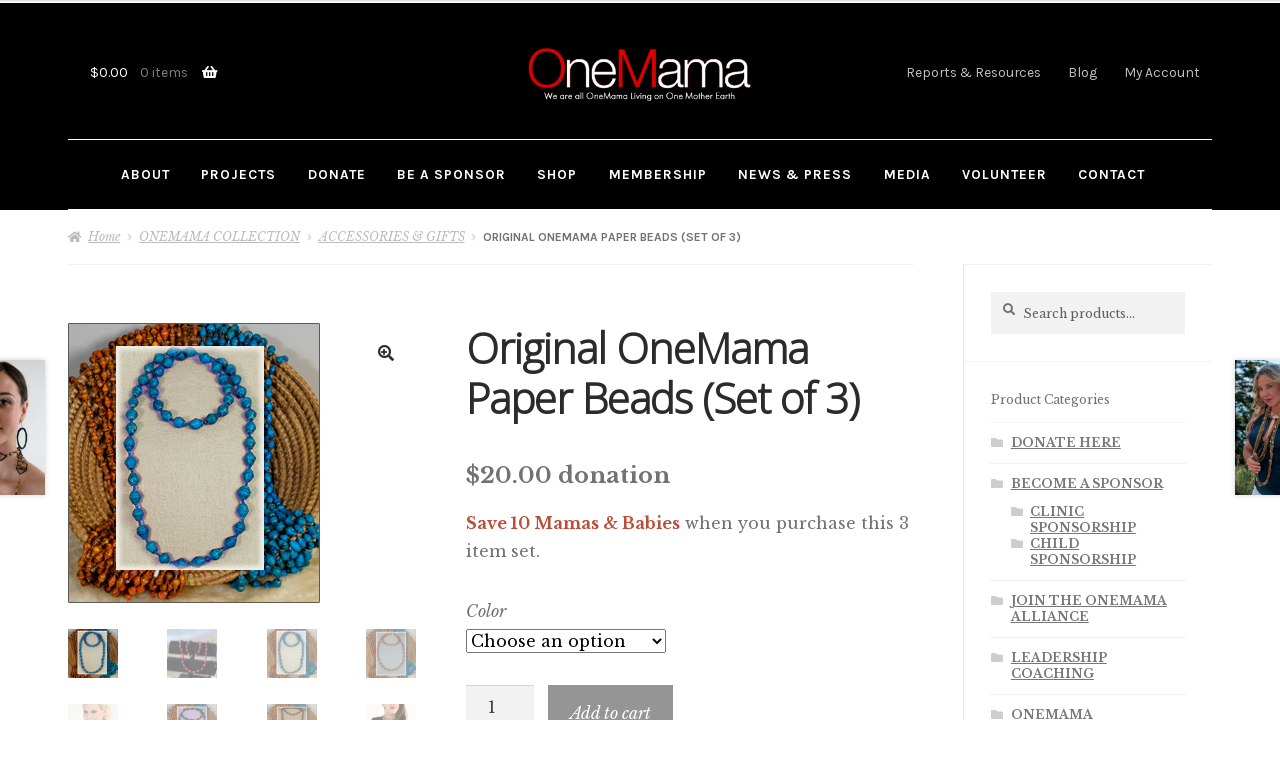

--- FILE ---
content_type: text/html; charset=UTF-8
request_url: https://onemama.org/product/original-onemama-single-color-beads/
body_size: 142084
content:
<!doctype html>
<html lang="en-US">
<head>
<meta charset="UTF-8">
<meta name="viewport" content="width=device-width, initial-scale=1">
<link rel="profile" href="http://gmpg.org/xfn/11">
<link rel="pingback" href="https://onemama.org/xmlrpc.php">

<meta name='robots' content='index, follow, max-image-preview:large, max-snippet:-1, max-video-preview:-1' />
	<style>img:is([sizes="auto" i], [sizes^="auto," i]) { contain-intrinsic-size: 3000px 1500px }</style>
	
	<!-- This site is optimized with the Yoast SEO plugin v25.3.1 - https://yoast.com/wordpress/plugins/seo/ -->
	<title>Handcrafted Paper Bead Necklaces - Single Color Beads - OneMama</title>
	<meta name="description" content="These beautifully unique, handcrafted paper bead necklaces are made by the people of rural Uganda. Mix and match - be as creative as you want!" />
	<link rel="canonical" href="https://onemama.org/product/original-onemama-single-color-beads/" />
	<meta property="og:locale" content="en_US" />
	<meta property="og:type" content="article" />
	<meta property="og:title" content="Handcrafted Paper Bead Necklaces - Single Color Beads - OneMama" />
	<meta property="og:description" content="These beautifully unique, handcrafted paper bead necklaces are made by the people of rural Uganda. Mix and match - be as creative as you want!" />
	<meta property="og:url" content="https://onemama.org/product/original-onemama-single-color-beads/" />
	<meta property="og:site_name" content="OneMama" />
	<meta property="article:publisher" content="http://facebook.com/onemama/" />
	<meta property="article:modified_time" content="2021-03-12T02:51:19+00:00" />
	<meta name="twitter:card" content="summary_large_image" />
	<meta name="twitter:image" content="https://fightingforyourjoy.com/onemama/files/2016/03/onemama-single-color-beads-link-preview-twitter.jpg" />
	<meta name="twitter:site" content="@imonemama" />
	<meta name="twitter:label1" content="Est. reading time" />
	<meta name="twitter:data1" content="1 minute" />
	<script type="application/ld+json" class="yoast-schema-graph">{"@context":"https://schema.org","@graph":[{"@type":"WebPage","@id":"https://onemama.org/product/original-onemama-single-color-beads/","url":"https://onemama.org/product/original-onemama-single-color-beads/","name":"Handcrafted Paper Bead Necklaces - Single Color Beads - OneMama","isPartOf":{"@id":"https://onemama.org/#website"},"primaryImageOfPage":{"@id":"https://onemama.org/product/original-onemama-single-color-beads/#primaryimage"},"image":{"@id":"https://onemama.org/product/original-onemama-single-color-beads/#primaryimage"},"thumbnailUrl":"https://onemama.org/files/2016/03/turqoise-necklace.jpg","datePublished":"2016-03-22T22:09:40+00:00","dateModified":"2021-03-12T02:51:19+00:00","description":"These beautifully unique, handcrafted paper bead necklaces are made by the people of rural Uganda. Mix and match - be as creative as you want!","breadcrumb":{"@id":"https://onemama.org/product/original-onemama-single-color-beads/#breadcrumb"},"inLanguage":"en-US","potentialAction":[{"@type":"ReadAction","target":["https://onemama.org/product/original-onemama-single-color-beads/"]}]},{"@type":"ImageObject","inLanguage":"en-US","@id":"https://onemama.org/product/original-onemama-single-color-beads/#primaryimage","url":"https://onemama.org/files/2016/03/turqoise-necklace.jpg","contentUrl":"https://onemama.org/files/2016/03/turqoise-necklace.jpg","width":252,"height":280},{"@type":"BreadcrumbList","@id":"https://onemama.org/product/original-onemama-single-color-beads/#breadcrumb","itemListElement":[{"@type":"ListItem","position":1,"name":"Home","item":"https://onemama.org/"},{"@type":"ListItem","position":2,"name":"Shop","item":"https://onemama.org/shop/"},{"@type":"ListItem","position":3,"name":"Original OneMama Paper Beads (Set of 3)"}]},{"@type":"WebSite","@id":"https://onemama.org/#website","url":"https://onemama.org/","name":"OneMama","description":"We are all OneMama Living on OneMother Earth","publisher":{"@id":"https://onemama.org/#organization"},"potentialAction":[{"@type":"SearchAction","target":{"@type":"EntryPoint","urlTemplate":"https://onemama.org/?s={search_term_string}"},"query-input":{"@type":"PropertyValueSpecification","valueRequired":true,"valueName":"search_term_string"}}],"inLanguage":"en-US"},{"@type":"Organization","@id":"https://onemama.org/#organization","name":"OneMama Organization","url":"https://onemama.org/","logo":{"@type":"ImageObject","inLanguage":"en-US","@id":"https://onemama.org/#/schema/logo/image/","url":"https://fightingforyourjoy.com/onemama/files/2016/05/OneMama-Logo-BlackBg_sm.jpg","contentUrl":"https://fightingforyourjoy.com/onemama/files/2016/05/OneMama-Logo-BlackBg_sm.jpg","width":450,"height":160,"caption":"OneMama Organization"},"image":{"@id":"https://onemama.org/#/schema/logo/image/"},"sameAs":["http://facebook.com/onemama/","https://x.com/imonemama","https://www.instagram.com/im_onemama/","https://www.linkedin.com/company/onemama-organization/","https://myspace.com/onemamaoneearth","https://www.pinterest.com/imonemama/","https://www.youtube.com/channel/UCp-RHK4CNxy7xsqTOQnDH-w"]}]}</script>
	<!-- / Yoast SEO plugin. -->


<link rel='dns-prefetch' href='//fonts.googleapis.com' />
<link rel="alternate" type="application/rss+xml" title="OneMama &raquo; Feed" href="https://onemama.org/feed/" />
<link rel="alternate" type="application/rss+xml" title="OneMama &raquo; Comments Feed" href="https://onemama.org/comments/feed/" />
<link rel="alternate" type="application/rss+xml" title="OneMama &raquo; Original OneMama Paper Beads (Set of 3) Comments Feed" href="https://onemama.org/product/original-onemama-single-color-beads/feed/" />
<link rel='stylesheet' id='wc-authorize-net-cim-credit-card-checkout-block-css' href='https://onemama.org/wp-content/plugins/woocommerce-gateway-authorize-net-cim/assets/css/blocks/wc-authorize-net-cim-checkout-block.css?ver=3.10.12' media='all' />
<link rel='stylesheet' id='wc-authorize-net-cim-echeck-checkout-block-css' href='https://onemama.org/wp-content/plugins/woocommerce-gateway-authorize-net-cim/assets/css/blocks/wc-authorize-net-cim-checkout-block.css?ver=3.10.12' media='all' />
<link rel='stylesheet' id='wc-blocks-integration-css' href='https://onemama.org/wp-content/plugins/woocommerce-subscriptions/build/index.css?ver=8.3.0' media='all' />
<style id='wp-emoji-styles-inline-css'>

	img.wp-smiley, img.emoji {
		display: inline !important;
		border: none !important;
		box-shadow: none !important;
		height: 1em !important;
		width: 1em !important;
		margin: 0 0.07em !important;
		vertical-align: -0.1em !important;
		background: none !important;
		padding: 0 !important;
	}
</style>
<link rel='stylesheet' id='wp-block-library-css' href='https://onemama.org/wp-includes/css/dist/block-library/style.min.css?ver=6.8.3' media='all' />
<style id='wp-block-library-theme-inline-css'>
.wp-block-audio :where(figcaption){color:#555;font-size:13px;text-align:center}.is-dark-theme .wp-block-audio :where(figcaption){color:#ffffffa6}.wp-block-audio{margin:0 0 1em}.wp-block-code{border:1px solid #ccc;border-radius:4px;font-family:Menlo,Consolas,monaco,monospace;padding:.8em 1em}.wp-block-embed :where(figcaption){color:#555;font-size:13px;text-align:center}.is-dark-theme .wp-block-embed :where(figcaption){color:#ffffffa6}.wp-block-embed{margin:0 0 1em}.blocks-gallery-caption{color:#555;font-size:13px;text-align:center}.is-dark-theme .blocks-gallery-caption{color:#ffffffa6}:root :where(.wp-block-image figcaption){color:#555;font-size:13px;text-align:center}.is-dark-theme :root :where(.wp-block-image figcaption){color:#ffffffa6}.wp-block-image{margin:0 0 1em}.wp-block-pullquote{border-bottom:4px solid;border-top:4px solid;color:currentColor;margin-bottom:1.75em}.wp-block-pullquote cite,.wp-block-pullquote footer,.wp-block-pullquote__citation{color:currentColor;font-size:.8125em;font-style:normal;text-transform:uppercase}.wp-block-quote{border-left:.25em solid;margin:0 0 1.75em;padding-left:1em}.wp-block-quote cite,.wp-block-quote footer{color:currentColor;font-size:.8125em;font-style:normal;position:relative}.wp-block-quote:where(.has-text-align-right){border-left:none;border-right:.25em solid;padding-left:0;padding-right:1em}.wp-block-quote:where(.has-text-align-center){border:none;padding-left:0}.wp-block-quote.is-large,.wp-block-quote.is-style-large,.wp-block-quote:where(.is-style-plain){border:none}.wp-block-search .wp-block-search__label{font-weight:700}.wp-block-search__button{border:1px solid #ccc;padding:.375em .625em}:where(.wp-block-group.has-background){padding:1.25em 2.375em}.wp-block-separator.has-css-opacity{opacity:.4}.wp-block-separator{border:none;border-bottom:2px solid;margin-left:auto;margin-right:auto}.wp-block-separator.has-alpha-channel-opacity{opacity:1}.wp-block-separator:not(.is-style-wide):not(.is-style-dots){width:100px}.wp-block-separator.has-background:not(.is-style-dots){border-bottom:none;height:1px}.wp-block-separator.has-background:not(.is-style-wide):not(.is-style-dots){height:2px}.wp-block-table{margin:0 0 1em}.wp-block-table td,.wp-block-table th{word-break:normal}.wp-block-table :where(figcaption){color:#555;font-size:13px;text-align:center}.is-dark-theme .wp-block-table :where(figcaption){color:#ffffffa6}.wp-block-video :where(figcaption){color:#555;font-size:13px;text-align:center}.is-dark-theme .wp-block-video :where(figcaption){color:#ffffffa6}.wp-block-video{margin:0 0 1em}:root :where(.wp-block-template-part.has-background){margin-bottom:0;margin-top:0;padding:1.25em 2.375em}
</style>
<style id='classic-theme-styles-inline-css'>
/*! This file is auto-generated */
.wp-block-button__link{color:#fff;background-color:#32373c;border-radius:9999px;box-shadow:none;text-decoration:none;padding:calc(.667em + 2px) calc(1.333em + 2px);font-size:1.125em}.wp-block-file__button{background:#32373c;color:#fff;text-decoration:none}
</style>
<link rel='stylesheet' id='storefront-gutenberg-blocks-css' href='https://onemama.org/wp-content/themes/storefront/assets/css/base/gutenberg-blocks.css?ver=4.6.1' media='all' />
<style id='storefront-gutenberg-blocks-inline-css'>

				.wp-block-button__link:not(.has-text-color) {
					color: #2b2b2b;
				}

				.wp-block-button__link:not(.has-text-color):hover,
				.wp-block-button__link:not(.has-text-color):focus,
				.wp-block-button__link:not(.has-text-color):active {
					color: #2b2b2b;
				}

				.wp-block-button__link:not(.has-background) {
					background-color: #ffffff;
				}

				.wp-block-button__link:not(.has-background):hover,
				.wp-block-button__link:not(.has-background):focus,
				.wp-block-button__link:not(.has-background):active {
					border-color: #e6e6e6;
					background-color: #e6e6e6;
				}

				.wc-block-grid__products .wc-block-grid__product .wp-block-button__link {
					background-color: #ffffff;
					border-color: #ffffff;
					color: #2b2b2b;
				}

				.wp-block-quote footer,
				.wp-block-quote cite,
				.wp-block-quote__citation {
					color: #727272;
				}

				.wp-block-pullquote cite,
				.wp-block-pullquote footer,
				.wp-block-pullquote__citation {
					color: #727272;
				}

				.wp-block-image figcaption {
					color: #727272;
				}

				.wp-block-separator.is-style-dots::before {
					color: #2b2b2b;
				}

				.wp-block-file a.wp-block-file__button {
					color: #2b2b2b;
					background-color: #ffffff;
					border-color: #ffffff;
				}

				.wp-block-file a.wp-block-file__button:hover,
				.wp-block-file a.wp-block-file__button:focus,
				.wp-block-file a.wp-block-file__button:active {
					color: #2b2b2b;
					background-color: #e6e6e6;
				}

				.wp-block-code,
				.wp-block-preformatted pre {
					color: #727272;
				}

				.wp-block-table:not( .has-background ):not( .is-style-stripes ) tbody tr:nth-child(2n) td {
					background-color: #fdfdfd;
				}

				.wp-block-cover .wp-block-cover__inner-container h1:not(.has-text-color),
				.wp-block-cover .wp-block-cover__inner-container h2:not(.has-text-color),
				.wp-block-cover .wp-block-cover__inner-container h3:not(.has-text-color),
				.wp-block-cover .wp-block-cover__inner-container h4:not(.has-text-color),
				.wp-block-cover .wp-block-cover__inner-container h5:not(.has-text-color),
				.wp-block-cover .wp-block-cover__inner-container h6:not(.has-text-color) {
					color: #000000;
				}

				.wc-block-components-price-slider__range-input-progress,
				.rtl .wc-block-components-price-slider__range-input-progress {
					--range-color: #351005;
				}

				/* Target only IE11 */
				@media all and (-ms-high-contrast: none), (-ms-high-contrast: active) {
					.wc-block-components-price-slider__range-input-progress {
						background: #351005;
					}
				}

				.wc-block-components-button:not(.is-link) {
					background-color: #2b2b2b;
					color: #ffffff;
				}

				.wc-block-components-button:not(.is-link):hover,
				.wc-block-components-button:not(.is-link):focus,
				.wc-block-components-button:not(.is-link):active {
					background-color: #121212;
					color: #ffffff;
				}

				.wc-block-components-button:not(.is-link):disabled {
					background-color: #2b2b2b;
					color: #ffffff;
				}

				.wc-block-cart__submit-container {
					background-color: #ffffff;
				}

				.wc-block-cart__submit-container::before {
					color: rgba(220,220,220,0.5);
				}

				.wc-block-components-order-summary-item__quantity {
					background-color: #ffffff;
					border-color: #727272;
					box-shadow: 0 0 0 2px #ffffff;
					color: #727272;
				}
			
</style>
<style id='global-styles-inline-css'>
:root{--wp--preset--aspect-ratio--square: 1;--wp--preset--aspect-ratio--4-3: 4/3;--wp--preset--aspect-ratio--3-4: 3/4;--wp--preset--aspect-ratio--3-2: 3/2;--wp--preset--aspect-ratio--2-3: 2/3;--wp--preset--aspect-ratio--16-9: 16/9;--wp--preset--aspect-ratio--9-16: 9/16;--wp--preset--color--black: #000000;--wp--preset--color--cyan-bluish-gray: #abb8c3;--wp--preset--color--white: #ffffff;--wp--preset--color--pale-pink: #f78da7;--wp--preset--color--vivid-red: #cf2e2e;--wp--preset--color--luminous-vivid-orange: #ff6900;--wp--preset--color--luminous-vivid-amber: #fcb900;--wp--preset--color--light-green-cyan: #7bdcb5;--wp--preset--color--vivid-green-cyan: #00d084;--wp--preset--color--pale-cyan-blue: #8ed1fc;--wp--preset--color--vivid-cyan-blue: #0693e3;--wp--preset--color--vivid-purple: #9b51e0;--wp--preset--gradient--vivid-cyan-blue-to-vivid-purple: linear-gradient(135deg,rgba(6,147,227,1) 0%,rgb(155,81,224) 100%);--wp--preset--gradient--light-green-cyan-to-vivid-green-cyan: linear-gradient(135deg,rgb(122,220,180) 0%,rgb(0,208,130) 100%);--wp--preset--gradient--luminous-vivid-amber-to-luminous-vivid-orange: linear-gradient(135deg,rgba(252,185,0,1) 0%,rgba(255,105,0,1) 100%);--wp--preset--gradient--luminous-vivid-orange-to-vivid-red: linear-gradient(135deg,rgba(255,105,0,1) 0%,rgb(207,46,46) 100%);--wp--preset--gradient--very-light-gray-to-cyan-bluish-gray: linear-gradient(135deg,rgb(238,238,238) 0%,rgb(169,184,195) 100%);--wp--preset--gradient--cool-to-warm-spectrum: linear-gradient(135deg,rgb(74,234,220) 0%,rgb(151,120,209) 20%,rgb(207,42,186) 40%,rgb(238,44,130) 60%,rgb(251,105,98) 80%,rgb(254,248,76) 100%);--wp--preset--gradient--blush-light-purple: linear-gradient(135deg,rgb(255,206,236) 0%,rgb(152,150,240) 100%);--wp--preset--gradient--blush-bordeaux: linear-gradient(135deg,rgb(254,205,165) 0%,rgb(254,45,45) 50%,rgb(107,0,62) 100%);--wp--preset--gradient--luminous-dusk: linear-gradient(135deg,rgb(255,203,112) 0%,rgb(199,81,192) 50%,rgb(65,88,208) 100%);--wp--preset--gradient--pale-ocean: linear-gradient(135deg,rgb(255,245,203) 0%,rgb(182,227,212) 50%,rgb(51,167,181) 100%);--wp--preset--gradient--electric-grass: linear-gradient(135deg,rgb(202,248,128) 0%,rgb(113,206,126) 100%);--wp--preset--gradient--midnight: linear-gradient(135deg,rgb(2,3,129) 0%,rgb(40,116,252) 100%);--wp--preset--font-size--small: 14px;--wp--preset--font-size--medium: 23px;--wp--preset--font-size--large: 26px;--wp--preset--font-size--x-large: 42px;--wp--preset--font-size--normal: 16px;--wp--preset--font-size--huge: 37px;--wp--preset--spacing--20: 0.44rem;--wp--preset--spacing--30: 0.67rem;--wp--preset--spacing--40: 1rem;--wp--preset--spacing--50: 1.5rem;--wp--preset--spacing--60: 2.25rem;--wp--preset--spacing--70: 3.38rem;--wp--preset--spacing--80: 5.06rem;--wp--preset--shadow--natural: 6px 6px 9px rgba(0, 0, 0, 0.2);--wp--preset--shadow--deep: 12px 12px 50px rgba(0, 0, 0, 0.4);--wp--preset--shadow--sharp: 6px 6px 0px rgba(0, 0, 0, 0.2);--wp--preset--shadow--outlined: 6px 6px 0px -3px rgba(255, 255, 255, 1), 6px 6px rgba(0, 0, 0, 1);--wp--preset--shadow--crisp: 6px 6px 0px rgba(0, 0, 0, 1);}:root :where(.is-layout-flow) > :first-child{margin-block-start: 0;}:root :where(.is-layout-flow) > :last-child{margin-block-end: 0;}:root :where(.is-layout-flow) > *{margin-block-start: 24px;margin-block-end: 0;}:root :where(.is-layout-constrained) > :first-child{margin-block-start: 0;}:root :where(.is-layout-constrained) > :last-child{margin-block-end: 0;}:root :where(.is-layout-constrained) > *{margin-block-start: 24px;margin-block-end: 0;}:root :where(.is-layout-flex){gap: 24px;}:root :where(.is-layout-grid){gap: 24px;}body .is-layout-flex{display: flex;}.is-layout-flex{flex-wrap: wrap;align-items: center;}.is-layout-flex > :is(*, div){margin: 0;}body .is-layout-grid{display: grid;}.is-layout-grid > :is(*, div){margin: 0;}.has-black-color{color: var(--wp--preset--color--black) !important;}.has-cyan-bluish-gray-color{color: var(--wp--preset--color--cyan-bluish-gray) !important;}.has-white-color{color: var(--wp--preset--color--white) !important;}.has-pale-pink-color{color: var(--wp--preset--color--pale-pink) !important;}.has-vivid-red-color{color: var(--wp--preset--color--vivid-red) !important;}.has-luminous-vivid-orange-color{color: var(--wp--preset--color--luminous-vivid-orange) !important;}.has-luminous-vivid-amber-color{color: var(--wp--preset--color--luminous-vivid-amber) !important;}.has-light-green-cyan-color{color: var(--wp--preset--color--light-green-cyan) !important;}.has-vivid-green-cyan-color{color: var(--wp--preset--color--vivid-green-cyan) !important;}.has-pale-cyan-blue-color{color: var(--wp--preset--color--pale-cyan-blue) !important;}.has-vivid-cyan-blue-color{color: var(--wp--preset--color--vivid-cyan-blue) !important;}.has-vivid-purple-color{color: var(--wp--preset--color--vivid-purple) !important;}.has-black-background-color{background-color: var(--wp--preset--color--black) !important;}.has-cyan-bluish-gray-background-color{background-color: var(--wp--preset--color--cyan-bluish-gray) !important;}.has-white-background-color{background-color: var(--wp--preset--color--white) !important;}.has-pale-pink-background-color{background-color: var(--wp--preset--color--pale-pink) !important;}.has-vivid-red-background-color{background-color: var(--wp--preset--color--vivid-red) !important;}.has-luminous-vivid-orange-background-color{background-color: var(--wp--preset--color--luminous-vivid-orange) !important;}.has-luminous-vivid-amber-background-color{background-color: var(--wp--preset--color--luminous-vivid-amber) !important;}.has-light-green-cyan-background-color{background-color: var(--wp--preset--color--light-green-cyan) !important;}.has-vivid-green-cyan-background-color{background-color: var(--wp--preset--color--vivid-green-cyan) !important;}.has-pale-cyan-blue-background-color{background-color: var(--wp--preset--color--pale-cyan-blue) !important;}.has-vivid-cyan-blue-background-color{background-color: var(--wp--preset--color--vivid-cyan-blue) !important;}.has-vivid-purple-background-color{background-color: var(--wp--preset--color--vivid-purple) !important;}.has-black-border-color{border-color: var(--wp--preset--color--black) !important;}.has-cyan-bluish-gray-border-color{border-color: var(--wp--preset--color--cyan-bluish-gray) !important;}.has-white-border-color{border-color: var(--wp--preset--color--white) !important;}.has-pale-pink-border-color{border-color: var(--wp--preset--color--pale-pink) !important;}.has-vivid-red-border-color{border-color: var(--wp--preset--color--vivid-red) !important;}.has-luminous-vivid-orange-border-color{border-color: var(--wp--preset--color--luminous-vivid-orange) !important;}.has-luminous-vivid-amber-border-color{border-color: var(--wp--preset--color--luminous-vivid-amber) !important;}.has-light-green-cyan-border-color{border-color: var(--wp--preset--color--light-green-cyan) !important;}.has-vivid-green-cyan-border-color{border-color: var(--wp--preset--color--vivid-green-cyan) !important;}.has-pale-cyan-blue-border-color{border-color: var(--wp--preset--color--pale-cyan-blue) !important;}.has-vivid-cyan-blue-border-color{border-color: var(--wp--preset--color--vivid-cyan-blue) !important;}.has-vivid-purple-border-color{border-color: var(--wp--preset--color--vivid-purple) !important;}.has-vivid-cyan-blue-to-vivid-purple-gradient-background{background: var(--wp--preset--gradient--vivid-cyan-blue-to-vivid-purple) !important;}.has-light-green-cyan-to-vivid-green-cyan-gradient-background{background: var(--wp--preset--gradient--light-green-cyan-to-vivid-green-cyan) !important;}.has-luminous-vivid-amber-to-luminous-vivid-orange-gradient-background{background: var(--wp--preset--gradient--luminous-vivid-amber-to-luminous-vivid-orange) !important;}.has-luminous-vivid-orange-to-vivid-red-gradient-background{background: var(--wp--preset--gradient--luminous-vivid-orange-to-vivid-red) !important;}.has-very-light-gray-to-cyan-bluish-gray-gradient-background{background: var(--wp--preset--gradient--very-light-gray-to-cyan-bluish-gray) !important;}.has-cool-to-warm-spectrum-gradient-background{background: var(--wp--preset--gradient--cool-to-warm-spectrum) !important;}.has-blush-light-purple-gradient-background{background: var(--wp--preset--gradient--blush-light-purple) !important;}.has-blush-bordeaux-gradient-background{background: var(--wp--preset--gradient--blush-bordeaux) !important;}.has-luminous-dusk-gradient-background{background: var(--wp--preset--gradient--luminous-dusk) !important;}.has-pale-ocean-gradient-background{background: var(--wp--preset--gradient--pale-ocean) !important;}.has-electric-grass-gradient-background{background: var(--wp--preset--gradient--electric-grass) !important;}.has-midnight-gradient-background{background: var(--wp--preset--gradient--midnight) !important;}.has-small-font-size{font-size: var(--wp--preset--font-size--small) !important;}.has-medium-font-size{font-size: var(--wp--preset--font-size--medium) !important;}.has-large-font-size{font-size: var(--wp--preset--font-size--large) !important;}.has-x-large-font-size{font-size: var(--wp--preset--font-size--x-large) !important;}
:root :where(.wp-block-pullquote){font-size: 1.5em;line-height: 1.6;}
</style>
<link rel='stylesheet' id='wpsm_ac-font-awesome-front-css' href='https://onemama.org/wp-content/plugins/responsive-accordion-and-collapse/css/font-awesome/css/font-awesome.min.css?ver=6.8.3' media='all' />
<link rel='stylesheet' id='wpsm_ac_bootstrap-front-css' href='https://onemama.org/wp-content/plugins/responsive-accordion-and-collapse/css/bootstrap-front.css?ver=6.8.3' media='all' />
<link rel='stylesheet' id='woo-customers-order-history-css' href='https://onemama.org/wp-content/plugins/woo-customers-order-history/public/css/woo-customers-order-history-public.css?ver=5.2.2' media='all' />
<link rel='stylesheet' id='photoswipe-css' href='https://onemama.org/wp-content/plugins/woocommerce/assets/css/photoswipe/photoswipe.min.css?ver=9.9.5' media='all' />
<link rel='stylesheet' id='photoswipe-default-skin-css' href='https://onemama.org/wp-content/plugins/woocommerce/assets/css/photoswipe/default-skin/default-skin.min.css?ver=9.9.5' media='all' />
<style id='woocommerce-inline-inline-css'>
.woocommerce form .form-row .required { visibility: visible; }
</style>
<link rel='stylesheet' id='wpsi_css_front_icons-css' href='https://onemama.org/wp-content/plugins/wp-woo-product-social-share/images/css/wpsi-css-for-icons.css?ver=6.8.3' media='all' />
<link rel='stylesheet' id='wpsi_front_end-css' href='https://onemama.org/wp-content/plugins/wp-woo-product-social-share/images/css/wpsi-front-style.css?ver=6.8.3' media='all' />
<link rel='stylesheet' id='bookly-ladda.min.css-css' href='https://onemama.org/wp-content/plugins/bookly-responsive-appointment-booking-tool/frontend/resources/css/ladda.min.css?ver=24.9' media='all' />
<link rel='stylesheet' id='bookly-tailwind.css-css' href='https://onemama.org/wp-content/plugins/bookly-responsive-appointment-booking-tool/backend/resources/tailwind/tailwind.css?ver=24.9' media='all' />
<link rel='stylesheet' id='bookly-modern-booking-form-calendar.css-css' href='https://onemama.org/wp-content/plugins/bookly-responsive-appointment-booking-tool/frontend/resources/css/modern-booking-form-calendar.css?ver=24.9' media='all' />
<link rel='stylesheet' id='bookly-bootstrap-icons.min.css-css' href='https://onemama.org/wp-content/plugins/bookly-responsive-appointment-booking-tool/frontend/resources/css/bootstrap-icons.min.css?ver=24.9' media='all' />
<link rel='stylesheet' id='bookly-intlTelInput.css-css' href='https://onemama.org/wp-content/plugins/bookly-responsive-appointment-booking-tool/frontend/resources/css/intlTelInput.css?ver=24.9' media='all' />
<link rel='stylesheet' id='bookly-bookly-main.css-css' href='https://onemama.org/wp-content/plugins/bookly-responsive-appointment-booking-tool/frontend/resources/css/bookly-main.css?ver=24.9' media='all' />
<link rel='stylesheet' id='bookly-customer-profile.css-css' href='https://onemama.org/wp-content/plugins/bookly-addon-pro/frontend/modules/customer_profile/resources/css/customer-profile.css?ver=5.3' media='all' />
<link rel='stylesheet' id='jquery-ui-style-css' href='https://onemama.org/wp-content/plugins/woocommerce-jetpack/includes/css/jquery-ui.css?ver=1769353339' media='all' />
<link rel='stylesheet' id='wcj-timepicker-style-css' href='https://onemama.org/wp-content/plugins/woocommerce-jetpack/includes/lib/timepicker/jquery.timepicker.min.css?ver=7.2.7' media='all' />
<link rel='stylesheet' id='swatches-and-photos-css' href='https://onemama.org/wp-content/plugins/woocommerce-variation-swatches-and-photos/assets/css/swatches-and-photos.css?ver=3.0.6' media='all' />
<link rel='stylesheet' id='brands-styles-css' href='https://onemama.org/wp-content/plugins/woocommerce/assets/css/brands.css?ver=9.9.5' media='all' />
<link rel='stylesheet' id='storefront-style-css' href='https://onemama.org/wp-content/themes/storefront/style.css?ver=6.8.3' media='all' />
<style id='storefront-style-inline-css'>

			.main-navigation ul li a,
			.site-title a,
			ul.menu li a,
			.site-branding h1 a,
			button.menu-toggle,
			button.menu-toggle:hover,
			.handheld-navigation .dropdown-toggle {
				color: #ffffff;
			}

			button.menu-toggle,
			button.menu-toggle:hover {
				border-color: #ffffff;
			}

			.main-navigation ul li a:hover,
			.main-navigation ul li:hover > a,
			.site-title a:hover,
			.site-header ul.menu li.current-menu-item > a {
				color: #ffffff;
			}

			table:not( .has-background ) th {
				background-color: #f8f8f8;
			}

			table:not( .has-background ) tbody td {
				background-color: #fdfdfd;
			}

			table:not( .has-background ) tbody tr:nth-child(2n) td,
			fieldset,
			fieldset legend {
				background-color: #fbfbfb;
			}

			.site-header,
			.secondary-navigation ul ul,
			.main-navigation ul.menu > li.menu-item-has-children:after,
			.secondary-navigation ul.menu ul,
			.storefront-handheld-footer-bar,
			.storefront-handheld-footer-bar ul li > a,
			.storefront-handheld-footer-bar ul li.search .site-search,
			button.menu-toggle,
			button.menu-toggle:hover {
				background-color: #000000;
			}

			p.site-description,
			.site-header,
			.storefront-handheld-footer-bar {
				color: #c1c1c1;
			}

			button.menu-toggle:after,
			button.menu-toggle:before,
			button.menu-toggle span:before {
				background-color: #ffffff;
			}

			h1, h2, h3, h4, h5, h6, .wc-block-grid__product-title {
				color: #2b2b2b;
			}

			.widget h1 {
				border-bottom-color: #2b2b2b;
			}

			body,
			.secondary-navigation a {
				color: #727272;
			}

			.widget-area .widget a,
			.hentry .entry-header .posted-on a,
			.hentry .entry-header .post-author a,
			.hentry .entry-header .post-comments a,
			.hentry .entry-header .byline a {
				color: #777777;
			}

			a {
				color: #351005;
			}

			a:focus,
			button:focus,
			.button.alt:focus,
			input:focus,
			textarea:focus,
			input[type="button"]:focus,
			input[type="reset"]:focus,
			input[type="submit"]:focus,
			input[type="email"]:focus,
			input[type="tel"]:focus,
			input[type="url"]:focus,
			input[type="password"]:focus,
			input[type="search"]:focus {
				outline-color: #351005;
			}

			button, input[type="button"], input[type="reset"], input[type="submit"], .button, .widget a.button {
				background-color: #ffffff;
				border-color: #ffffff;
				color: #2b2b2b;
			}

			button:hover, input[type="button"]:hover, input[type="reset"]:hover, input[type="submit"]:hover, .button:hover, .widget a.button:hover {
				background-color: #e6e6e6;
				border-color: #e6e6e6;
				color: #2b2b2b;
			}

			button.alt, input[type="button"].alt, input[type="reset"].alt, input[type="submit"].alt, .button.alt, .widget-area .widget a.button.alt {
				background-color: #2b2b2b;
				border-color: #2b2b2b;
				color: #ffffff;
			}

			button.alt:hover, input[type="button"].alt:hover, input[type="reset"].alt:hover, input[type="submit"].alt:hover, .button.alt:hover, .widget-area .widget a.button.alt:hover {
				background-color: #121212;
				border-color: #121212;
				color: #ffffff;
			}

			.pagination .page-numbers li .page-numbers.current {
				background-color: #e6e6e6;
				color: #686868;
			}

			#comments .comment-list .comment-content .comment-text {
				background-color: #f8f8f8;
			}

			.site-footer {
				background-color: #000000;
				color: #adadad;
			}

			.site-footer a:not(.button):not(.components-button) {
				color: #cccccc;
			}

			.site-footer .storefront-handheld-footer-bar a:not(.button):not(.components-button) {
				color: #ffffff;
			}

			.site-footer h1, .site-footer h2, .site-footer h3, .site-footer h4, .site-footer h5, .site-footer h6, .site-footer .widget .widget-title, .site-footer .widget .widgettitle {
				color: #ffffff;
			}

			.page-template-template-homepage.has-post-thumbnail .type-page.has-post-thumbnail .entry-title {
				color: #000000;
			}

			.page-template-template-homepage.has-post-thumbnail .type-page.has-post-thumbnail .entry-content {
				color: #000000;
			}

			@media screen and ( min-width: 768px ) {
				.secondary-navigation ul.menu a:hover {
					color: #dadada;
				}

				.secondary-navigation ul.menu a {
					color: #c1c1c1;
				}

				.main-navigation ul.menu ul.sub-menu,
				.main-navigation ul.nav-menu ul.children {
					background-color: #000000;
				}

				.site-header {
					border-bottom-color: #000000;
				}
			}
</style>
<link rel='stylesheet' id='storefront-icons-css' href='https://onemama.org/wp-content/themes/storefront/assets/css/base/icons.css?ver=4.6.1' media='all' />
<link rel='stylesheet' id='storefront-fonts-css' href='https://fonts.googleapis.com/css?family=Source+Sans+Pro%3A400%2C300%2C300italic%2C400italic%2C600%2C700%2C900&#038;subset=latin%2Clatin-ext&#038;ver=4.6.1' media='all' />
<style id='akismet-widget-style-inline-css'>

			.a-stats {
				--akismet-color-mid-green: #357b49;
				--akismet-color-white: #fff;
				--akismet-color-light-grey: #f6f7f7;

				max-width: 350px;
				width: auto;
			}

			.a-stats * {
				all: unset;
				box-sizing: border-box;
			}

			.a-stats strong {
				font-weight: 600;
			}

			.a-stats a.a-stats__link,
			.a-stats a.a-stats__link:visited,
			.a-stats a.a-stats__link:active {
				background: var(--akismet-color-mid-green);
				border: none;
				box-shadow: none;
				border-radius: 8px;
				color: var(--akismet-color-white);
				cursor: pointer;
				display: block;
				font-family: -apple-system, BlinkMacSystemFont, 'Segoe UI', 'Roboto', 'Oxygen-Sans', 'Ubuntu', 'Cantarell', 'Helvetica Neue', sans-serif;
				font-weight: 500;
				padding: 12px;
				text-align: center;
				text-decoration: none;
				transition: all 0.2s ease;
			}

			/* Extra specificity to deal with TwentyTwentyOne focus style */
			.widget .a-stats a.a-stats__link:focus {
				background: var(--akismet-color-mid-green);
				color: var(--akismet-color-white);
				text-decoration: none;
			}

			.a-stats a.a-stats__link:hover {
				filter: brightness(110%);
				box-shadow: 0 4px 12px rgba(0, 0, 0, 0.06), 0 0 2px rgba(0, 0, 0, 0.16);
			}

			.a-stats .count {
				color: var(--akismet-color-white);
				display: block;
				font-size: 1.5em;
				line-height: 1.4;
				padding: 0 13px;
				white-space: nowrap;
			}
		
</style>
<link rel='stylesheet' id='sv-wc-payment-gateway-payment-form-v5_15_10-css' href='https://onemama.org/wp-content/plugins/woocommerce-gateway-authorize-net-cim/vendor/skyverge/wc-plugin-framework/woocommerce/payment-gateway/assets/css/frontend/sv-wc-payment-gateway-payment-form.min.css?ver=5.15.10' media='all' />
<link rel='stylesheet' id='swc-styles-css' href='https://onemama.org/wp-content/plugins/storefront-woocommerce-customiser/assets/css/style.css?ver=1.2.1' media='all' />
<link rel='stylesheet' id='woocommerce-nyp-css' href='https://onemama.org/wp-content/plugins/woocommerce-name-your-price/assets/css/frontend/name-your-price.min.css?ver=3.6.2' media='all' />
<link rel='stylesheet' id='storefront-woocommerce-style-css' href='https://onemama.org/wp-content/themes/storefront/assets/css/woocommerce/woocommerce.css?ver=4.6.1' media='all' />
<style id='storefront-woocommerce-style-inline-css'>
@font-face {
				font-family: star;
				src: url(https://onemama.org/wp-content/plugins/woocommerce/assets/fonts/star.eot);
				src:
					url(https://onemama.org/wp-content/plugins/woocommerce/assets/fonts/star.eot?#iefix) format("embedded-opentype"),
					url(https://onemama.org/wp-content/plugins/woocommerce/assets/fonts/star.woff) format("woff"),
					url(https://onemama.org/wp-content/plugins/woocommerce/assets/fonts/star.ttf) format("truetype"),
					url(https://onemama.org/wp-content/plugins/woocommerce/assets/fonts/star.svg#star) format("svg");
				font-weight: 400;
				font-style: normal;
			}
			@font-face {
				font-family: WooCommerce;
				src: url(https://onemama.org/wp-content/plugins/woocommerce/assets/fonts/WooCommerce.eot);
				src:
					url(https://onemama.org/wp-content/plugins/woocommerce/assets/fonts/WooCommerce.eot?#iefix) format("embedded-opentype"),
					url(https://onemama.org/wp-content/plugins/woocommerce/assets/fonts/WooCommerce.woff) format("woff"),
					url(https://onemama.org/wp-content/plugins/woocommerce/assets/fonts/WooCommerce.ttf) format("truetype"),
					url(https://onemama.org/wp-content/plugins/woocommerce/assets/fonts/WooCommerce.svg#WooCommerce) format("svg");
				font-weight: 400;
				font-style: normal;
			}

			a.cart-contents,
			.site-header-cart .widget_shopping_cart a {
				color: #ffffff;
			}

			a.cart-contents:hover,
			.site-header-cart .widget_shopping_cart a:hover,
			.site-header-cart:hover > li > a {
				color: #ffffff;
			}

			table.cart td.product-remove,
			table.cart td.actions {
				border-top-color: #ffffff;
			}

			.storefront-handheld-footer-bar ul li.cart .count {
				background-color: #ffffff;
				color: #000000;
				border-color: #000000;
			}

			.woocommerce-tabs ul.tabs li.active a,
			ul.products li.product .price,
			.onsale,
			.wc-block-grid__product-onsale,
			.widget_search form:before,
			.widget_product_search form:before {
				color: #727272;
			}

			.woocommerce-breadcrumb a,
			a.woocommerce-review-link,
			.product_meta a {
				color: #777777;
			}

			.wc-block-grid__product-onsale,
			.onsale {
				border-color: #727272;
			}

			.star-rating span:before,
			.quantity .plus, .quantity .minus,
			p.stars a:hover:after,
			p.stars a:after,
			.star-rating span:before,
			#payment .payment_methods li input[type=radio]:first-child:checked+label:before {
				color: #351005;
			}

			.widget_price_filter .ui-slider .ui-slider-range,
			.widget_price_filter .ui-slider .ui-slider-handle {
				background-color: #351005;
			}

			.order_details {
				background-color: #f8f8f8;
			}

			.order_details > li {
				border-bottom: 1px dotted #e3e3e3;
			}

			.order_details:before,
			.order_details:after {
				background: -webkit-linear-gradient(transparent 0,transparent 0),-webkit-linear-gradient(135deg,#f8f8f8 33.33%,transparent 33.33%),-webkit-linear-gradient(45deg,#f8f8f8 33.33%,transparent 33.33%)
			}

			#order_review {
				background-color: #ffffff;
			}

			#payment .payment_methods > li .payment_box,
			#payment .place-order {
				background-color: #fafafa;
			}

			#payment .payment_methods > li:not(.woocommerce-notice) {
				background-color: #f5f5f5;
			}

			#payment .payment_methods > li:not(.woocommerce-notice):hover {
				background-color: #f0f0f0;
			}

			.woocommerce-pagination .page-numbers li .page-numbers.current {
				background-color: #e6e6e6;
				color: #686868;
			}

			.wc-block-grid__product-onsale,
			.onsale,
			.woocommerce-pagination .page-numbers li .page-numbers:not(.current) {
				color: #727272;
			}

			p.stars a:before,
			p.stars a:hover~a:before,
			p.stars.selected a.active~a:before {
				color: #727272;
			}

			p.stars.selected a.active:before,
			p.stars:hover a:before,
			p.stars.selected a:not(.active):before,
			p.stars.selected a.active:before {
				color: #351005;
			}

			.single-product div.product .woocommerce-product-gallery .woocommerce-product-gallery__trigger {
				background-color: #ffffff;
				color: #2b2b2b;
			}

			.single-product div.product .woocommerce-product-gallery .woocommerce-product-gallery__trigger:hover {
				background-color: #e6e6e6;
				border-color: #e6e6e6;
				color: #2b2b2b;
			}

			.button.added_to_cart:focus,
			.button.wc-forward:focus {
				outline-color: #351005;
			}

			.added_to_cart,
			.site-header-cart .widget_shopping_cart a.button,
			.wc-block-grid__products .wc-block-grid__product .wp-block-button__link {
				background-color: #ffffff;
				border-color: #ffffff;
				color: #2b2b2b;
			}

			.added_to_cart:hover,
			.site-header-cart .widget_shopping_cart a.button:hover,
			.wc-block-grid__products .wc-block-grid__product .wp-block-button__link:hover {
				background-color: #e6e6e6;
				border-color: #e6e6e6;
				color: #2b2b2b;
			}

			.added_to_cart.alt, .added_to_cart, .widget a.button.checkout {
				background-color: #2b2b2b;
				border-color: #2b2b2b;
				color: #ffffff;
			}

			.added_to_cart.alt:hover, .added_to_cart:hover, .widget a.button.checkout:hover {
				background-color: #121212;
				border-color: #121212;
				color: #ffffff;
			}

			.button.loading {
				color: #ffffff;
			}

			.button.loading:hover {
				background-color: #ffffff;
			}

			.button.loading:after {
				color: #2b2b2b;
			}

			@media screen and ( min-width: 768px ) {
				.site-header-cart .widget_shopping_cart,
				.site-header .product_list_widget li .quantity {
					color: #c1c1c1;
				}

				.site-header-cart .widget_shopping_cart .buttons,
				.site-header-cart .widget_shopping_cart .total {
					background-color: #000000;
				}

				.site-header-cart .widget_shopping_cart {
					background-color: #000000;
				}
			}
				.storefront-product-pagination a {
					color: #727272;
					background-color: #ffffff;
				}
				.storefront-sticky-add-to-cart {
					color: #727272;
					background-color: #ffffff;
				}

				.storefront-sticky-add-to-cart a:not(.button) {
					color: #ffffff;
				}

			.woocommerce-message {
				background-color: #0f834d !important;
				color: #ffffff !important;
			}

			.woocommerce-message a,
			.woocommerce-message a:hover,
			.woocommerce-message .button,
			.woocommerce-message .button:hover {
				color: #ffffff !important;
			}

			.woocommerce-info {
				background-color: #3D9CD2 !important;
				color: #ffffff !important;
			}

			.woocommerce-info a,
			.woocommerce-info a:hover,
			.woocommerce-info .button,
			.woocommerce-info .button:hover {
				color: #ffffff !important;
			}

			.woocommerce-error {
				background-color: #e2401c !important;
				color: #ffffff !important;
			}

			.woocommerce-error a,
			.woocommerce-error a:hover,
			.woocommerce-error .button,
			.woocommerce-error .button:hover {
				color: #ffffff !important;
			}

		
</style>
<link rel='stylesheet' id='storefront-child-style-css' href='https://onemama.org/wp-content/themes/galleria/style.css?ver=2.2.19' media='all' />
<style id='storefront-child-style-inline-css'>

			.onsale {
				background-color: #2b2b2b;
				color: #ffffff;
			}

			.woocommerce-pagination .page-numbers li .page-numbers.current,
			.pagination .page-numbers li .page-numbers.current {
				background-color: #ffffff;
				color: #727272;
			}

			button, input[type="button"], input[type="reset"], input[type="submit"], .button, .added_to_cart, .widget a.button, .site-header-cart .widget_shopping_cart a.button,
			button:hover, input[type="button"]:hover, input[type="reset"]:hover, input[type="submit"]:hover, .button:hover, .added_to_cart:hover, .widget a.button:hover, .site-header-cart .widget_shopping_cart a.button:hover {
				border-color: #2b2b2b;
			}

			.widget-area .widget a.button,
			.widget-area .widget a.button:hover {
				color: #2b2b2b;
			}

			.widget a.button.checkout,
			.widget a.button.checkout:hover,
			.widget a.button.alt,
			.widget a.button.alt:hover {
				color: #ffffff;
			}

			.wc-block-components-panel__button:hover,
			.main-navigation ul li.smm-active .smm-mega-menu a.button,
			.main-navigation ul li.smm-active .smm-mega-menu a.button:hover {
				border-color: #2b2b2b !important;
				color: #2b2b2b !important;
				background-color: #ffffff !important;
				border-width: 2px !important;
				border-style: solid !important;
			}
			
			.wc-block-components-panel__button {
				border-width: 2px;
				border-style: solid;
				border-color: #ffffff;
			}
			
			@media screen and (min-width: 768px) {
				ul.products li.product:not(.product-category) .g-product-title,
				ul.products li.product:not(.product-category) .g-product-title h3,
				ul.products li.product:not(.product-category) .g-product-title h2,
				ul.products li.product:not(.product-category) .g-product-title .woocommerce-loop-category__title {
					background-color: #ffffff;
					color: #000000;
				}

				ul.products li.product-category a,
				.smm-menu,
				.main-navigation .smm-mega-menu {
					background-color: #000000;
				}

				ul.products li.product-category .g-product-title h3,
				ul.products li.product-category .g-product-title h2,
				ul.products li.product-category .g-product-title .woocommerce-loop-category__title {
					color: #ffffff;
				}

				ul.products li.product .g-product-title .price {
					color: #000000;
				}

				.main-navigation ul.menu > li:first-child:before, .main-navigation ul.menu > li:last-child:after, .main-navigation ul.nav-menu > li:first-child:before, .main-navigation ul.nav-menu > li:last-child:after {
					color: #ffffff;
				}

				.site-header .g-primary-navigation,
				.footer-widgets,
				.site-footer,
				.main-navigation ul.menu ul.sub-menu, .main-navigation ul.nav-menu ul.sub-menu,
				.site-header-cart .widget_shopping_cart,
				.site-branding h1 a,
				.site-header .g-top-bar,
				.main-navigation .smm-row,
				.main-navigation .smm-mega-menu {
					border-color: #ffffff;
				}

				.site-header .site-branding {
					border-bottom-color: #ffffff;
				}

				ul.products li.product .star-rating span:before,
				ul.products li.product .star-rating:before {
					color: #000000;
				}
			}
</style>
<link rel='stylesheet' id='karla-css' href='//fonts.googleapis.com/css?family=Karla%3A400%2C700&#038;ver=6.8.3' media='all' />
<link rel='stylesheet' id='libre-baskerville-css' href='//fonts.googleapis.com/css?family=Libre+Baskerville%3A400%2C700%2C400italic&#038;ver=6.8.3' media='all' />
<link rel='stylesheet' id='storefront-woocommerce-brands-style-css' href='https://onemama.org/wp-content/themes/storefront/assets/css/woocommerce/extensions/brands.css?ver=4.6.1' media='all' />
<link rel='stylesheet' id='storefront-woocommerce-variation-swatches-style-css' href='https://onemama.org/wp-content/themes/storefront/assets/css/woocommerce/extensions/variation-swatches.css?ver=4.6.1' media='all' />
<link rel='stylesheet' id='custom-css-css' href='https://onemama.org/wp-content/plugins/theme-customisations-galleria/custom/style.css?ver=6.8.3' media='all' />
<script src="https://onemama.org/wp-includes/js/jquery/jquery.min.js?ver=3.7.1" id="jquery-core-js"></script>
<script src="https://onemama.org/wp-includes/js/jquery/jquery-migrate.min.js?ver=3.4.1" id="jquery-migrate-js"></script>
<script src="https://onemama.org/wp-content/plugins/woo-customers-order-history/public/js/woo-customers-order-history-public.js?ver=5.2.2" id="woo-customers-order-history-js"></script>
<script src="https://onemama.org/wp-content/plugins/woocommerce/assets/js/jquery-blockui/jquery.blockUI.min.js?ver=2.7.0-wc.9.9.5" id="jquery-blockui-js" defer data-wp-strategy="defer"></script>
<script id="wc-add-to-cart-js-extra">
var wc_add_to_cart_params = {"ajax_url":"\/wp-admin\/admin-ajax.php","wc_ajax_url":"\/?wc-ajax=%%endpoint%%","i18n_view_cart":"View cart","cart_url":"https:\/\/onemama.org\/cart\/","is_cart":"","cart_redirect_after_add":"no"};
</script>
<script src="https://onemama.org/wp-content/plugins/woocommerce/assets/js/frontend/add-to-cart.min.js?ver=9.9.5" id="wc-add-to-cart-js" defer data-wp-strategy="defer"></script>
<script src="https://onemama.org/wp-content/plugins/woocommerce/assets/js/zoom/jquery.zoom.min.js?ver=1.7.21-wc.9.9.5" id="zoom-js" defer data-wp-strategy="defer"></script>
<script src="https://onemama.org/wp-content/plugins/woocommerce/assets/js/flexslider/jquery.flexslider.min.js?ver=2.7.2-wc.9.9.5" id="flexslider-js" defer data-wp-strategy="defer"></script>
<script src="https://onemama.org/wp-content/plugins/woocommerce/assets/js/photoswipe/photoswipe.min.js?ver=4.1.1-wc.9.9.5" id="photoswipe-js" defer data-wp-strategy="defer"></script>
<script src="https://onemama.org/wp-content/plugins/woocommerce/assets/js/photoswipe/photoswipe-ui-default.min.js?ver=4.1.1-wc.9.9.5" id="photoswipe-ui-default-js" defer data-wp-strategy="defer"></script>
<script id="wc-single-product-js-extra">
var wc_single_product_params = {"i18n_required_rating_text":"Please select a rating","i18n_rating_options":["1 of 5 stars","2 of 5 stars","3 of 5 stars","4 of 5 stars","5 of 5 stars"],"i18n_product_gallery_trigger_text":"View full-screen image gallery","review_rating_required":"yes","flexslider":{"rtl":false,"animation":"slide","smoothHeight":true,"directionNav":false,"controlNav":"thumbnails","slideshow":false,"animationSpeed":500,"animationLoop":false,"allowOneSlide":false},"zoom_enabled":"1","zoom_options":[],"photoswipe_enabled":"1","photoswipe_options":{"shareEl":false,"closeOnScroll":false,"history":false,"hideAnimationDuration":0,"showAnimationDuration":0},"flexslider_enabled":"1"};
</script>
<script src="https://onemama.org/wp-content/plugins/woocommerce/assets/js/frontend/single-product.min.js?ver=9.9.5" id="wc-single-product-js" defer data-wp-strategy="defer"></script>
<script src="https://onemama.org/wp-content/plugins/woocommerce/assets/js/js-cookie/js.cookie.min.js?ver=2.1.4-wc.9.9.5" id="js-cookie-js" defer data-wp-strategy="defer"></script>
<script id="woocommerce-js-extra">
var woocommerce_params = {"ajax_url":"\/wp-admin\/admin-ajax.php","wc_ajax_url":"\/?wc-ajax=%%endpoint%%","i18n_password_show":"Show password","i18n_password_hide":"Hide password"};
</script>
<script src="https://onemama.org/wp-content/plugins/woocommerce/assets/js/frontend/woocommerce.min.js?ver=9.9.5" id="woocommerce-js" defer data-wp-strategy="defer"></script>
<script src="https://onemama.org/wp-content/plugins/wp-woo-product-social-share/images/js/wpsi-front-page.js?ver=6.8.3" id="wpsi_addtoany_script-js"></script>
<script src="https://onemama.org/wp-content/plugins/wp-woo-product-social-share/images/js/wpsi-front-script.js?ver=1" id="wpsi_frontend_js-js"></script>
<script src="https://onemama.org/wp-content/plugins/bookly-responsive-appointment-booking-tool/frontend/resources/js/spin.min.js?ver=24.9" id="bookly-spin.min.js-js"></script>
<script id="bookly-globals-js-extra">
var BooklyL10nGlobal = {"csrf_token":"fb392e2579","ajax_url_backend":"https:\/\/onemama.org\/wp-admin\/admin-ajax.php","ajax_url_frontend":"https:\/\/onemama.org\/wp-admin\/admin-ajax.php","mjsTimeFormat":"h:mm a","datePicker":{"format":"MMMM D, YYYY","monthNames":["January","February","March","April","May","June","July","August","September","October","November","December"],"daysOfWeek":["Sun","Mon","Tue","Wed","Thu","Fri","Sat"],"firstDay":1,"monthNamesShort":["Jan","Feb","Mar","Apr","May","Jun","Jul","Aug","Sep","Oct","Nov","Dec"],"dayNames":["Sunday","Monday","Tuesday","Wednesday","Thursday","Friday","Saturday"],"dayNamesShort":["Sun","Mon","Tue","Wed","Thu","Fri","Sat"],"meridiem":{"am":"am","pm":"pm","AM":"AM","PM":"PM"}},"dateRange":{"format":"MMMM D, YYYY","applyLabel":"Apply","cancelLabel":"Cancel","fromLabel":"From","toLabel":"To","customRangeLabel":"Custom range","tomorrow":"Tomorrow","today":"Today","anyTime":"Any time","yesterday":"Yesterday","last_7":"Last 7 days","last_30":"Last 30 days","next_7":"Next 7 days","next_30":"Next 30 days","thisMonth":"This month","nextMonth":"Next month","lastMonth":"Last month","firstDay":1},"l10n":{"apply":"Apply","cancel":"Cancel","areYouSure":"Are you sure?"},"addons":["pro"],"cloud_products":"","data":{}};
</script>
<script src="https://onemama.org/wp-content/plugins/bookly-responsive-appointment-booking-tool/frontend/resources/js/ladda.min.js?ver=24.9" id="bookly-ladda.min.js-js"></script>
<script src="https://onemama.org/wp-content/plugins/bookly-responsive-appointment-booking-tool/backend/resources/js/moment.min.js?ver=24.9" id="bookly-moment.min.js-js"></script>
<script src="https://onemama.org/wp-content/plugins/bookly-responsive-appointment-booking-tool/frontend/resources/js/hammer.min.js?ver=24.9" id="bookly-hammer.min.js-js"></script>
<script src="https://onemama.org/wp-content/plugins/bookly-responsive-appointment-booking-tool/frontend/resources/js/jquery.hammer.min.js?ver=24.9" id="bookly-jquery.hammer.min.js-js"></script>
<script src="https://onemama.org/wp-content/plugins/bookly-responsive-appointment-booking-tool/frontend/resources/js/qrcode.js?ver=24.9" id="bookly-qrcode.js-js"></script>
<script id="bookly-bookly.min.js-js-extra">
var BooklyL10n = {"ajaxurl":"https:\/\/onemama.org\/wp-admin\/admin-ajax.php","csrf_token":"fb392e2579","months":["January","February","March","April","May","June","July","August","September","October","November","December"],"days":["Sunday","Monday","Tuesday","Wednesday","Thursday","Friday","Saturday"],"daysShort":["Sun","Mon","Tue","Wed","Thu","Fri","Sat"],"monthsShort":["Jan","Feb","Mar","Apr","May","Jun","Jul","Aug","Sep","Oct","Nov","Dec"],"show_more":"Show more","sessionHasExpired":"Your session has expired. Please press \"Ok\" to refresh the page"};
</script>
<script src="https://onemama.org/wp-content/plugins/bookly-responsive-appointment-booking-tool/frontend/resources/js/bookly.min.js?ver=24.9" id="bookly-bookly.min.js-js"></script>
<script src="https://onemama.org/wp-content/plugins/bookly-responsive-appointment-booking-tool/frontend/resources/js/intlTelInput.min.js?ver=24.9" id="bookly-intlTelInput.min.js-js"></script>
<script id="bookly-customer-profile.js-js-extra">
var BooklyCustomerProfileL10n = {"csrf_token":"fb392e2579","show_more":"Show more"};
</script>
<script src="https://onemama.org/wp-content/plugins/bookly-addon-pro/frontend/modules/customer_profile/resources/js/customer-profile.js?ver=5.3" id="bookly-customer-profile.js-js"></script>
<script id="wc-cart-fragments-js-extra">
var wc_cart_fragments_params = {"ajax_url":"\/wp-admin\/admin-ajax.php","wc_ajax_url":"\/?wc-ajax=%%endpoint%%","cart_hash_key":"wc_cart_hash_fdede744279e1ba4f578f6efda385c3d","fragment_name":"wc_fragments_fdede744279e1ba4f578f6efda385c3d","request_timeout":"5000"};
</script>
<script src="https://onemama.org/wp-content/plugins/woocommerce/assets/js/frontend/cart-fragments.min.js?ver=9.9.5" id="wc-cart-fragments-js" defer data-wp-strategy="defer"></script>
<script src="https://onemama.org/wp-content/plugins/theme-customisations-galleria/custom/custom.js?ver=6.8.3" id="custom-js-js"></script>
<link rel="https://api.w.org/" href="https://onemama.org/wp-json/" /><link rel="alternate" title="JSON" type="application/json" href="https://onemama.org/wp-json/wp/v2/product/721" /><link rel="EditURI" type="application/rsd+xml" title="RSD" href="https://onemama.org/xmlrpc.php?rsd" />
<meta name="generator" content="WordPress 6.8.3" />
<meta name="generator" content="WooCommerce 9.9.5" />
<link rel='shortlink' href='https://onemama.org/?p=721' />
<link rel="alternate" title="oEmbed (JSON)" type="application/json+oembed" href="https://onemama.org/wp-json/oembed/1.0/embed?url=https%3A%2F%2Fonemama.org%2Fproduct%2Foriginal-onemama-single-color-beads%2F" />
<link rel="alternate" title="oEmbed (XML)" type="text/xml+oembed" href="https://onemama.org/wp-json/oembed/1.0/embed?url=https%3A%2F%2Fonemama.org%2Fproduct%2Foriginal-onemama-single-color-beads%2F&#038;format=xml" />
<style>
		#category-posts-2-internal ul {padding: 0;}
#category-posts-2-internal .cat-post-item img {max-width: initial; max-height: initial; margin: initial;}
#category-posts-2-internal .cat-post-author {margin-bottom: 0;}
#category-posts-2-internal .cat-post-thumbnail {margin: 5px 10px 5px 0;}
#category-posts-2-internal .cat-post-item:before {content: ""; clear: both;}
#category-posts-2-internal .cat-post-excerpt-more {display: inline-block;}
#category-posts-2-internal .cat-post-item {list-style: none; margin: 3px 0 10px; padding: 3px 0;}
#category-posts-2-internal .cat-post-current .cat-post-title {font-weight: bold; text-transform: uppercase;}
#category-posts-2-internal [class*=cat-post-tax] {font-size: 0.85em;}
#category-posts-2-internal [class*=cat-post-tax] * {display:inline-block;}
#category-posts-2-internal .cat-post-item:after {content: ""; display: table;	clear: both;}
#category-posts-2-internal .cat-post-item .cat-post-title {overflow: hidden;text-overflow: ellipsis;white-space: initial;display: -webkit-box;-webkit-line-clamp: 2;-webkit-box-orient: vertical;padding-bottom: 0 !important;}
#category-posts-2-internal .cat-post-item:after {content: ""; display: table;	clear: both;}
#category-posts-2-internal .cat-post-thumbnail {display:block; float:left; margin:5px 10px 5px 0;}
#category-posts-2-internal .cat-post-crop {overflow:hidden;display:block;}
#category-posts-2-internal p {margin:5px 0 0 0}
#category-posts-2-internal li > div {margin:5px 0 0 0; clear:both;}
#category-posts-2-internal .dashicons {vertical-align:middle;}
#category-posts-2-internal .cat-post-thumbnail .cat-post-crop img {height: 390px;}
#category-posts-2-internal .cat-post-thumbnail .cat-post-crop img {width: 816px;}
#category-posts-2-internal .cat-post-thumbnail .cat-post-crop img {object-fit: cover; max-width: 100%; display: block;}
#category-posts-2-internal .cat-post-thumbnail .cat-post-crop-not-supported img {width: 100%;}
#category-posts-2-internal .cat-post-thumbnail {max-width:100%;}
#category-posts-2-internal .cat-post-item img {margin: initial;}
</style>
			<link rel="preconnect" href="https://fonts.googleapis.com">
	<link rel="preconnect" href="https://fonts.gstatic.com">
	<link href='https://fonts.googleapis.com/css2?display=swap&family=Open+Sans:wght@300' rel='stylesheet'>	<noscript><style>.woocommerce-product-gallery{ opacity: 1 !important; }</style></noscript>
	
<style type="text/css"></style>
<style>
.synved-social-resolution-single {
display: inline-block;
}
.synved-social-resolution-normal {
display: inline-block;
}
.synved-social-resolution-hidef {
display: none;
}

@media only screen and (min--moz-device-pixel-ratio: 2),
only screen and (-o-min-device-pixel-ratio: 2/1),
only screen and (-webkit-min-device-pixel-ratio: 2),
only screen and (min-device-pixel-ratio: 2),
only screen and (min-resolution: 2dppx),
only screen and (min-resolution: 192dpi) {
	.synved-social-resolution-normal {
	display: none;
	}
	.synved-social-resolution-hidef {
	display: inline-block;
	}
}
</style><link rel="icon" href="https://onemama.org/files/2020/05/cropped-onemama-heart-favicon-32x32.png" sizes="32x32" />
<link rel="icon" href="https://onemama.org/files/2020/05/cropped-onemama-heart-favicon-192x192.png" sizes="192x192" />
<link rel="apple-touch-icon" href="https://onemama.org/files/2020/05/cropped-onemama-heart-favicon-180x180.png" />
<meta name="msapplication-TileImage" content="https://onemama.org/files/2020/05/cropped-onemama-heart-favicon-270x270.png" />
	<style id="egf-frontend-styles" type="text/css">
		p {} h1 {font-family: 'Open Sans', sans-serif;font-style: normal;font-weight: 300;} h2 {} h3 {} h4 {} h5 {} h6 {} 	</style>
	</head>

<body class="wp-singular product-template-default single single-product postid-721 wp-custom-logo wp-embed-responsive wp-theme-storefront wp-child-theme-galleria theme-storefront woocommerce woocommerce-page woocommerce-no-js metaslider-plugin galleria-no-masonry storefront-2-3 preloader-disabled group-blog storefront-secondary-navigation storefront-align-wide right-sidebar woocommerce-active swc-shop-alignment-center swc-header-no-search">



<div id="page" class="hfeed site">
	
	<header id="masthead" class="site-header" role="banner" style="">

		<div class="col-full"><section class="g-top-bar">		<ul id="site-header-cart" class="site-header-cart menu">
			<li class="">
							<a class="cart-contents" href="https://onemama.org/cart/" title="View your shopping cart">
								<span class="woocommerce-Price-amount amount"><bdi><span class="woocommerce-Price-currencySymbol">&#036;</span>0.00</bdi></span> <span class="count">0 items</span>
			</a>
					</li>
			<li>
				<div class="widget woocommerce widget_shopping_cart"><div class="widget_shopping_cart_content"></div></div>			</li>
		</ul>
					<a class="skip-link screen-reader-text" href="#site-navigation">Skip to navigation</a>
		<a class="skip-link screen-reader-text" href="#content">Skip to content</a>
				<div class="site-branding">
			<a href="https://onemama.org/" class="custom-logo-link" rel="home"><img width="371" height="104" src="https://onemama.org/files/2016/10/logo.png" class="custom-logo" alt="We are all OneMama on this One Mother Earth" decoding="async" srcset="https://onemama.org/files/2016/10/logo.png 371w, https://onemama.org/files/2016/10/logo-300x84.png 300w" sizes="(max-width: 371px) 100vw, 371px" /></a>		</div>
					<nav class="secondary-navigation" role="navigation" aria-label="Secondary Navigation">
				<div class="menu-top-right-menu-container"><ul id="menu-top-right-menu" class="menu"><li id="menu-item-1364" class="menu-item menu-item-type-post_type menu-item-object-page menu-item-1364"><a href="https://onemama.org/onemama-reports-resources-learn-more/">Reports &#038; Resources</a></li>
<li id="menu-item-2997" class="menu-item menu-item-type-custom menu-item-object-custom menu-item-2997"><a href="http://blog.fightingforyourjoy.com">Blog</a></li>
<li id="menu-item-1363" class="menu-item menu-item-type-post_type menu-item-object-page menu-item-1363"><a href="https://onemama.org/my-account/">My Account</a></li>
</ul></div>			</nav><!-- #site-navigation -->
			</section></div><div class="storefront-primary-navigation"><div class="col-full"><section class="g-primary-navigation">		<nav id="site-navigation" class="main-navigation" role="navigation" aria-label="Primary Navigation">
		<button id="site-navigation-menu-toggle" class="menu-toggle" aria-controls="site-navigation" aria-expanded="false"><span>Menu</span></button>
			<div class="primary-navigation"><ul id="menu-top-menu" class="menu"><li id="menu-item-40" class="menu-item menu-item-type-post_type menu-item-object-page menu-item-40"><a href="https://onemama.org/about-onemama/">ABOUT</a></li>
<li id="menu-item-2313" class="menu-item menu-item-type-post_type menu-item-object-page menu-item-2313"><a href="https://onemama.org/projects/">PROJECTS</a></li>
<li id="menu-item-1369" class="menu-item menu-item-type-taxonomy menu-item-object-product_cat menu-item-1369"><a href="https://onemama.org/product-category/onemama-donate-now/">DONATE</a></li>
<li id="menu-item-6395" class="menu-item menu-item-type-taxonomy menu-item-object-product_cat menu-item-6395"><a href="https://onemama.org/product-category/become-a-sponsor/">BE A SPONSOR</a></li>
<li id="menu-item-1368" class="menu-item menu-item-type-post_type menu-item-object-page current_page_parent menu-item-1368"><a href="https://onemama.org/shop/">SHOP</a></li>
<li id="menu-item-5200" class="menu-item menu-item-type-post_type menu-item-object-page menu-item-5200"><a href="https://onemama.org/action-hero-alliance/">MEMBERSHIP</a></li>
<li id="menu-item-39" class="menu-item menu-item-type-post_type menu-item-object-page menu-item-39"><a href="https://onemama.org/news-articles-press/">NEWS &#038; PRESS</a></li>
<li id="menu-item-38" class="menu-item menu-item-type-post_type menu-item-object-page menu-item-38"><a href="https://onemama.org/media/">MEDIA</a></li>
<li id="menu-item-2363" class="menu-item menu-item-type-post_type menu-item-object-page menu-item-2363"><a href="https://onemama.org/get-involved/">VOLUNTEER</a></li>
<li id="menu-item-35" class="menu-item menu-item-type-post_type menu-item-object-page menu-item-35"><a href="https://onemama.org/contact-onemama/">CONTACT</a></li>
</ul></div><div class="handheld-navigation"><ul id="menu-mobile-menu" class="menu"><li id="menu-item-1371" class="menu-item menu-item-type-post_type menu-item-object-page menu-item-1371"><a href="https://onemama.org/about-onemama/">About</a></li>
<li id="menu-item-2317" class="menu-item menu-item-type-post_type menu-item-object-page menu-item-2317"><a href="https://onemama.org/projects/">Projects</a></li>
<li id="menu-item-1372" class="menu-item menu-item-type-taxonomy menu-item-object-product_cat menu-item-1372"><a href="https://onemama.org/product-category/onemama-donate-now/">Donate</a></li>
<li id="menu-item-6397" class="menu-item menu-item-type-taxonomy menu-item-object-product_cat menu-item-6397"><a href="https://onemama.org/product-category/become-a-sponsor/">Be a Sponsor</a></li>
<li id="menu-item-1373" class="menu-item menu-item-type-post_type menu-item-object-page current_page_parent menu-item-1373"><a href="https://onemama.org/shop/">Shop</a></li>
<li id="menu-item-5199" class="menu-item menu-item-type-post_type menu-item-object-page menu-item-5199"><a href="https://onemama.org/action-hero-alliance/">Memberships</a></li>
<li id="menu-item-1374" class="menu-item menu-item-type-post_type menu-item-object-page menu-item-1374"><a href="https://onemama.org/news-articles-press/">News &#038; Press</a></li>
<li id="menu-item-1375" class="menu-item menu-item-type-post_type menu-item-object-page menu-item-1375"><a href="https://onemama.org/media/">Media</a></li>
<li id="menu-item-2364" class="menu-item menu-item-type-post_type menu-item-object-page menu-item-2364"><a href="https://onemama.org/get-involved/">Volunteer</a></li>
<li id="menu-item-6399" class="menu-item menu-item-type-custom menu-item-object-custom menu-item-6399"><a href="https://community.fightingforyourjoy.com">Joy Warrior</a></li>
<li id="menu-item-6398" class="menu-item menu-item-type-taxonomy menu-item-object-product_cat menu-item-6398"><a href="https://onemama.org/product-category/coaching-leadership-training/">Interview Coaching</a></li>
<li id="menu-item-3402" class="menu-item menu-item-type-custom menu-item-object-custom menu-item-3402"><a href="http://blog.fightingforyourjoy.com/">Blog</a></li>
<li id="menu-item-3401" class="menu-item menu-item-type-post_type menu-item-object-page menu-item-3401"><a href="https://onemama.org/onemama-reports-resources-learn-more/">OneMama Reports</a></li>
<li id="menu-item-1377" class="menu-item menu-item-type-post_type menu-item-object-page menu-item-1377"><a href="https://onemama.org/contact-onemama/">Contact</a></li>
<li id="menu-item-1378" class="menu-item menu-item-type-post_type menu-item-object-page menu-item-1378"><a href="https://onemama.org/my-account/">My Account</a></li>
<li id="menu-item-1379" class="menu-item menu-item-type-post_type menu-item-object-page menu-item-1379"><a href="https://onemama.org/cart/">Cart</a></li>
</ul></div>		</nav><!-- #site-navigation -->
		</section></div></div>
	</header><!-- #masthead -->

			<div class="header-widget-region" role="complementary">
			<div class="col-full">
				<!--p style="margin-top: -3em;"><img width="2464" height="120" src="https://fightingforyourjoy.com/onemama/files/2021/01/banner-onemama.jpg" class="image wp-image-5687  attachment-full size-full" alt="" loading="lazy" style="max-width: 100%; height: auto;" srcset="https://fightingforyourjoy.com/onemama/files/2021/01/banner-onemama.jpg 2464w, https://fightingforyourjoy.com/onemama/files/2021/01/banner-onemama-300x15.jpg 300w, https://fightingforyourjoy.com/onemama/files/2021/01/banner-onemama-1024x50.jpg 1024w, https://fightingforyourjoy.com/onemama/files/2021/01/banner-onemama-768x37.jpg 768w, https://fightingforyourjoy.com/onemama/files/2021/01/banner-onemama-1536x75.jpg 1536w, https://fightingforyourjoy.com/onemama/files/2021/01/banner-onemama-2048x100.jpg 2048w, https://fightingforyourjoy.com/onemama/files/2021/01/banner-onemama-501x24.jpg 501w" sizes="(max-width: 2464px) 100vw, 2464px"></p-->			</div>
		</div>
			<div class="storefront-breadcrumb"><div class="col-full"><nav class="woocommerce-breadcrumb" aria-label="breadcrumbs"><a href="https://onemama.org">Home</a><span class="breadcrumb-separator"> / </span><a href="https://onemama.org/product-category/shop-onemama-collection/">ONEMAMA COLLECTION</a><span class="breadcrumb-separator"> / </span><a href="https://onemama.org/product-category/shop-onemama-collection/onemama-accessories-jewelry-gifts/">ACCESSORIES &amp; GIFTS</a><span class="breadcrumb-separator"> / </span>Original OneMama Paper Beads (Set of 3)</nav></div></div>
	<div id="content" class="site-content" tabindex="-1">
		<div class="col-full">

		<div class="woocommerce"></div>
			<div id="primary" class="content-area">
			<main id="main" class="site-main" role="main">
		
					
			<div class="woocommerce-notices-wrapper"></div><div id="product-721" class="product type-product post-721 status-publish first instock product_cat-onemama-accessories-jewelry-gifts product_cat-onemama-jewelry product_tag-artisan has-post-thumbnail purchasable product-type-variable">

	<div class="woocommerce-product-gallery woocommerce-product-gallery--with-images woocommerce-product-gallery--columns-4 images" data-columns="4" style="opacity: 0; transition: opacity .25s ease-in-out;">
	<div class="woocommerce-product-gallery__wrapper">
		<div data-thumb="https://onemama.org/files/2016/03/turqoise-necklace-100x100.jpg" data-thumb-alt="Original OneMama Paper Beads (Set of 3)" data-thumb-srcset="https://onemama.org/files/2016/03/turqoise-necklace-100x100.jpg 100w, https://onemama.org/files/2016/03/turqoise-necklace-150x150.jpg 150w, https://onemama.org/files/2016/03/turqoise-necklace-32x32.jpg 32w"  data-thumb-sizes="(max-width: 100px) 100vw, 100px" class="woocommerce-product-gallery__image"><a href="https://onemama.org/files/2016/03/turqoise-necklace.jpg"><img width="252" height="280" src="https://onemama.org/files/2016/03/turqoise-necklace.jpg" class="wp-post-image" alt="Original OneMama Paper Beads (Set of 3)" data-caption="" data-src="https://onemama.org/files/2016/03/turqoise-necklace.jpg" data-large_image="https://onemama.org/files/2016/03/turqoise-necklace.jpg" data-large_image_width="252" data-large_image_height="280" decoding="async" fetchpriority="high" /></a></div><div data-thumb="https://onemama.org/files/2016/03/original-beads-red-100x100.jpg" data-thumb-alt="Original OneMama Paper Beads (Set of 3) - Image 2" data-thumb-srcset="https://onemama.org/files/2016/03/original-beads-red-100x100.jpg 100w, https://onemama.org/files/2016/03/original-beads-red-150x150.jpg 150w, https://onemama.org/files/2016/03/original-beads-red-32x32.jpg 32w"  data-thumb-sizes="(max-width: 100px) 100vw, 100px" class="woocommerce-product-gallery__image"><a href="https://onemama.org/files/2016/03/original-beads-red.jpg"><img width="501" height="749" src="https://onemama.org/files/2016/03/original-beads-red.jpg" class="" alt="Original OneMama Paper Beads (Set of 3) - Image 2" data-caption="" data-src="https://onemama.org/files/2016/03/original-beads-red.jpg" data-large_image="https://onemama.org/files/2016/03/original-beads-red.jpg" data-large_image_width="535" data-large_image_height="800" decoding="async" srcset="https://onemama.org/files/2016/03/original-beads-red.jpg 535w, https://onemama.org/files/2016/03/original-beads-red-201x300.jpg 201w" sizes="(max-width: 501px) 100vw, 501px" /></a></div><div data-thumb="https://onemama.org/files/2016/03/turqoise-necklace-100x100.jpg" data-thumb-alt="Original OneMama Paper Beads (Set of 3) - Image 3" data-thumb-srcset="https://onemama.org/files/2016/03/turqoise-necklace-100x100.jpg 100w, https://onemama.org/files/2016/03/turqoise-necklace-150x150.jpg 150w, https://onemama.org/files/2016/03/turqoise-necklace-32x32.jpg 32w"  data-thumb-sizes="(max-width: 100px) 100vw, 100px" class="woocommerce-product-gallery__image"><a href="https://onemama.org/files/2016/03/turqoise-necklace.jpg"><img width="252" height="280" src="https://onemama.org/files/2016/03/turqoise-necklace.jpg" class="" alt="Original OneMama Paper Beads (Set of 3) - Image 3" data-caption="" data-src="https://onemama.org/files/2016/03/turqoise-necklace.jpg" data-large_image="https://onemama.org/files/2016/03/turqoise-necklace.jpg" data-large_image_width="252" data-large_image_height="280" decoding="async" /></a></div><div data-thumb="https://onemama.org/files/2016/03/orange-necklace-100x100.jpg" data-thumb-alt="Original OneMama Paper Beads (Set of 3) - Image 4" data-thumb-srcset="https://onemama.org/files/2016/03/orange-necklace-100x100.jpg 100w, https://onemama.org/files/2016/03/orange-necklace-150x150.jpg 150w, https://onemama.org/files/2016/03/orange-necklace-32x32.jpg 32w"  data-thumb-sizes="(max-width: 100px) 100vw, 100px" class="woocommerce-product-gallery__image"><a href="https://onemama.org/files/2016/03/orange-necklace.jpg"><img width="252" height="280" src="https://onemama.org/files/2016/03/orange-necklace.jpg" class="" alt="Original OneMama Paper Beads (Set of 3) - Image 4" data-caption="" data-src="https://onemama.org/files/2016/03/orange-necklace.jpg" data-large_image="https://onemama.org/files/2016/03/orange-necklace.jpg" data-large_image_width="252" data-large_image_height="280" decoding="async" loading="lazy" /></a></div><div data-thumb="https://onemama.org/files/2016/03/beads-seagreen-100x100.jpg" data-thumb-alt="Original OneMama Paper Beads (Set of 3) - Image 5" data-thumb-srcset="https://onemama.org/files/2016/03/beads-seagreen-100x100.jpg 100w, https://onemama.org/files/2016/03/beads-seagreen-150x150.jpg 150w, https://onemama.org/files/2016/03/beads-seagreen-32x32.jpg 32w"  data-thumb-sizes="(max-width: 100px) 100vw, 100px" class="woocommerce-product-gallery__image"><a href="https://onemama.org/files/2016/03/beads-seagreen.jpg"><img width="242" height="402" src="https://onemama.org/files/2016/03/beads-seagreen.jpg" class="" alt="Original OneMama Paper Beads (Set of 3) - Image 5" data-caption="" data-src="https://onemama.org/files/2016/03/beads-seagreen.jpg" data-large_image="https://onemama.org/files/2016/03/beads-seagreen.jpg" data-large_image_width="242" data-large_image_height="402" decoding="async" loading="lazy" srcset="https://onemama.org/files/2016/03/beads-seagreen.jpg 242w, https://onemama.org/files/2016/03/beads-seagreen-181x300.jpg 181w" sizes="auto, (max-width: 242px) 100vw, 242px" /></a></div><div data-thumb="https://onemama.org/files/2016/03/green-necklace-100x100.jpg" data-thumb-alt="Original OneMama Paper Beads (Set of 3) - Image 6" data-thumb-srcset="https://onemama.org/files/2016/03/green-necklace-100x100.jpg 100w, https://onemama.org/files/2016/03/green-necklace-150x150.jpg 150w, https://onemama.org/files/2016/03/green-necklace-32x32.jpg 32w"  data-thumb-sizes="(max-width: 100px) 100vw, 100px" class="woocommerce-product-gallery__image"><a href="https://onemama.org/files/2016/03/green-necklace.jpg"><img width="252" height="280" src="https://onemama.org/files/2016/03/green-necklace.jpg" class="" alt="Original OneMama Paper Beads (Set of 3) - Image 6" data-caption="" data-src="https://onemama.org/files/2016/03/green-necklace.jpg" data-large_image="https://onemama.org/files/2016/03/green-necklace.jpg" data-large_image_width="252" data-large_image_height="280" decoding="async" loading="lazy" /></a></div><div data-thumb="https://onemama.org/files/2016/03/black-necklace-100x100.jpg" data-thumb-alt="Original OneMama Paper Beads (Set of 3) - Image 7" data-thumb-srcset="https://onemama.org/files/2016/03/black-necklace-100x100.jpg 100w, https://onemama.org/files/2016/03/black-necklace-150x150.jpg 150w, https://onemama.org/files/2016/03/black-necklace-32x32.jpg 32w"  data-thumb-sizes="(max-width: 100px) 100vw, 100px" class="woocommerce-product-gallery__image"><a href="https://onemama.org/files/2016/03/black-necklace.jpg"><img width="252" height="280" src="https://onemama.org/files/2016/03/black-necklace.jpg" class="" alt="Original OneMama Paper Beads (Set of 3) - Image 7" data-caption="" data-src="https://onemama.org/files/2016/03/black-necklace.jpg" data-large_image="https://onemama.org/files/2016/03/black-necklace.jpg" data-large_image_width="252" data-large_image_height="280" decoding="async" loading="lazy" /></a></div><div data-thumb="https://onemama.org/files/2016/03/beads-natural-mix-100x100.jpg" data-thumb-alt="Original OneMama Paper Beads (Set of 3) - Image 8" data-thumb-srcset="https://onemama.org/files/2016/03/beads-natural-mix-100x100.jpg 100w, https://onemama.org/files/2016/03/beads-natural-mix-150x150.jpg 150w, https://onemama.org/files/2016/03/beads-natural-mix-32x32.jpg 32w"  data-thumb-sizes="(max-width: 100px) 100vw, 100px" class="woocommerce-product-gallery__image"><a href="https://onemama.org/files/2016/03/beads-natural-mix.jpg"><img width="242" height="402" src="https://onemama.org/files/2016/03/beads-natural-mix.jpg" class="" alt="Original OneMama Paper Beads (Set of 3) - Image 8" data-caption="" data-src="https://onemama.org/files/2016/03/beads-natural-mix.jpg" data-large_image="https://onemama.org/files/2016/03/beads-natural-mix.jpg" data-large_image_width="242" data-large_image_height="402" decoding="async" loading="lazy" srcset="https://onemama.org/files/2016/03/beads-natural-mix.jpg 242w, https://onemama.org/files/2016/03/beads-natural-mix-181x300.jpg 181w" sizes="auto, (max-width: 242px) 100vw, 242px" /></a></div>	</div>
</div>

	<div class="summary entry-summary">
		<h1 class="product_title entry-title">Original OneMama Paper Beads (Set of 3)</h1><p class="price"><span class="woocommerce-Price-amount amount"><bdi><span class="woocommerce-Price-currencySymbol">&#36;</span>20.00</bdi></span>&nbsp;donation</p>
<div class="woocommerce-product-details__short-description">
	<p><strong><span style="color: #bc4d39;">Save 10 Mamas &amp; Babies</span></strong> when you purchase this 3 item set.</p>
</div>

<form class="variations_form cart" action="https://onemama.org/product/original-onemama-single-color-beads/" method="post" enctype='multipart/form-data' data-product_id="721" data-product_variations="[{&quot;attributes&quot;:{&quot;attribute_color&quot;:&quot;Multi-Color&quot;},&quot;availability_html&quot;:&quot;&quot;,&quot;backorders_allowed&quot;:false,&quot;dimensions&quot;:{&quot;length&quot;:&quot;&quot;,&quot;width&quot;:&quot;&quot;,&quot;height&quot;:&quot;&quot;},&quot;dimensions_html&quot;:&quot;N\/A&quot;,&quot;display_price&quot;:20,&quot;display_regular_price&quot;:20,&quot;image&quot;:{&quot;title&quot;:&quot;&quot;,&quot;caption&quot;:&quot;&quot;,&quot;url&quot;:&quot;https:\/\/onemama.org\/files\/2016\/03\/turqoise-necklace.jpg&quot;,&quot;alt&quot;:&quot;&quot;,&quot;src&quot;:&quot;https:\/\/onemama.org\/files\/2016\/03\/turqoise-necklace.jpg&quot;,&quot;srcset&quot;:false,&quot;sizes&quot;:&quot;(max-width: 252px) 100vw, 252px&quot;,&quot;full_src&quot;:&quot;https:\/\/onemama.org\/files\/2016\/03\/turqoise-necklace.jpg&quot;,&quot;full_src_w&quot;:252,&quot;full_src_h&quot;:280,&quot;gallery_thumbnail_src&quot;:&quot;https:\/\/onemama.org\/files\/2016\/03\/turqoise-necklace-100x100.jpg&quot;,&quot;gallery_thumbnail_src_w&quot;:100,&quot;gallery_thumbnail_src_h&quot;:100,&quot;thumb_src&quot;:&quot;https:\/\/onemama.org\/files\/2016\/03\/turqoise-necklace.jpg&quot;,&quot;thumb_src_w&quot;:252,&quot;thumb_src_h&quot;:280,&quot;src_w&quot;:252,&quot;src_h&quot;:280},&quot;image_id&quot;:1044,&quot;is_downloadable&quot;:false,&quot;is_in_stock&quot;:true,&quot;is_purchasable&quot;:true,&quot;is_sold_individually&quot;:&quot;no&quot;,&quot;is_virtual&quot;:false,&quot;max_qty&quot;:&quot;&quot;,&quot;min_qty&quot;:1,&quot;price_html&quot;:&quot;&quot;,&quot;sku&quot;:&quot;OM-Bead&quot;,&quot;variation_description&quot;:&quot;&quot;,&quot;variation_id&quot;:4892,&quot;variation_is_active&quot;:true,&quot;variation_is_visible&quot;:true,&quot;weight&quot;:&quot;&quot;,&quot;weight_html&quot;:&quot;N\/A&quot;,&quot;is_nyp&quot;:false},{&quot;attributes&quot;:{&quot;attribute_color&quot;:&quot;White&quot;},&quot;availability_html&quot;:&quot;&quot;,&quot;backorders_allowed&quot;:false,&quot;dimensions&quot;:{&quot;length&quot;:&quot;&quot;,&quot;width&quot;:&quot;&quot;,&quot;height&quot;:&quot;&quot;},&quot;dimensions_html&quot;:&quot;N\/A&quot;,&quot;display_price&quot;:20,&quot;display_regular_price&quot;:20,&quot;image&quot;:{&quot;title&quot;:&quot;&quot;,&quot;caption&quot;:&quot;&quot;,&quot;url&quot;:&quot;https:\/\/onemama.org\/files\/2016\/03\/turqoise-necklace.jpg&quot;,&quot;alt&quot;:&quot;&quot;,&quot;src&quot;:&quot;https:\/\/onemama.org\/files\/2016\/03\/turqoise-necklace.jpg&quot;,&quot;srcset&quot;:false,&quot;sizes&quot;:&quot;(max-width: 252px) 100vw, 252px&quot;,&quot;full_src&quot;:&quot;https:\/\/onemama.org\/files\/2016\/03\/turqoise-necklace.jpg&quot;,&quot;full_src_w&quot;:252,&quot;full_src_h&quot;:280,&quot;gallery_thumbnail_src&quot;:&quot;https:\/\/onemama.org\/files\/2016\/03\/turqoise-necklace-100x100.jpg&quot;,&quot;gallery_thumbnail_src_w&quot;:100,&quot;gallery_thumbnail_src_h&quot;:100,&quot;thumb_src&quot;:&quot;https:\/\/onemama.org\/files\/2016\/03\/turqoise-necklace.jpg&quot;,&quot;thumb_src_w&quot;:252,&quot;thumb_src_h&quot;:280,&quot;src_w&quot;:252,&quot;src_h&quot;:280},&quot;image_id&quot;:1044,&quot;is_downloadable&quot;:false,&quot;is_in_stock&quot;:true,&quot;is_purchasable&quot;:true,&quot;is_sold_individually&quot;:&quot;no&quot;,&quot;is_virtual&quot;:false,&quot;max_qty&quot;:&quot;&quot;,&quot;min_qty&quot;:1,&quot;price_html&quot;:&quot;&quot;,&quot;sku&quot;:&quot;OM-Bead&quot;,&quot;variation_description&quot;:&quot;&quot;,&quot;variation_id&quot;:4896,&quot;variation_is_active&quot;:true,&quot;variation_is_visible&quot;:true,&quot;weight&quot;:&quot;&quot;,&quot;weight_html&quot;:&quot;N\/A&quot;,&quot;is_nyp&quot;:false},{&quot;attributes&quot;:{&quot;attribute_color&quot;:&quot;Orange&quot;},&quot;availability_html&quot;:&quot;&quot;,&quot;backorders_allowed&quot;:false,&quot;dimensions&quot;:{&quot;length&quot;:&quot;&quot;,&quot;width&quot;:&quot;&quot;,&quot;height&quot;:&quot;&quot;},&quot;dimensions_html&quot;:&quot;N\/A&quot;,&quot;display_price&quot;:20,&quot;display_regular_price&quot;:20,&quot;image&quot;:{&quot;title&quot;:&quot;&quot;,&quot;caption&quot;:&quot;&quot;,&quot;url&quot;:&quot;https:\/\/onemama.org\/files\/2016\/03\/turqoise-necklace.jpg&quot;,&quot;alt&quot;:&quot;&quot;,&quot;src&quot;:&quot;https:\/\/onemama.org\/files\/2016\/03\/turqoise-necklace.jpg&quot;,&quot;srcset&quot;:false,&quot;sizes&quot;:&quot;(max-width: 252px) 100vw, 252px&quot;,&quot;full_src&quot;:&quot;https:\/\/onemama.org\/files\/2016\/03\/turqoise-necklace.jpg&quot;,&quot;full_src_w&quot;:252,&quot;full_src_h&quot;:280,&quot;gallery_thumbnail_src&quot;:&quot;https:\/\/onemama.org\/files\/2016\/03\/turqoise-necklace-100x100.jpg&quot;,&quot;gallery_thumbnail_src_w&quot;:100,&quot;gallery_thumbnail_src_h&quot;:100,&quot;thumb_src&quot;:&quot;https:\/\/onemama.org\/files\/2016\/03\/turqoise-necklace.jpg&quot;,&quot;thumb_src_w&quot;:252,&quot;thumb_src_h&quot;:280,&quot;src_w&quot;:252,&quot;src_h&quot;:280},&quot;image_id&quot;:1044,&quot;is_downloadable&quot;:false,&quot;is_in_stock&quot;:true,&quot;is_purchasable&quot;:true,&quot;is_sold_individually&quot;:&quot;no&quot;,&quot;is_virtual&quot;:false,&quot;max_qty&quot;:&quot;&quot;,&quot;min_qty&quot;:1,&quot;price_html&quot;:&quot;&quot;,&quot;sku&quot;:&quot;OM-Bead&quot;,&quot;variation_description&quot;:&quot;&quot;,&quot;variation_id&quot;:4895,&quot;variation_is_active&quot;:true,&quot;variation_is_visible&quot;:true,&quot;weight&quot;:&quot;&quot;,&quot;weight_html&quot;:&quot;N\/A&quot;,&quot;is_nyp&quot;:false},{&quot;attributes&quot;:{&quot;attribute_color&quot;:&quot;Purple&quot;},&quot;availability_html&quot;:&quot;&quot;,&quot;backorders_allowed&quot;:false,&quot;dimensions&quot;:{&quot;length&quot;:&quot;&quot;,&quot;width&quot;:&quot;&quot;,&quot;height&quot;:&quot;&quot;},&quot;dimensions_html&quot;:&quot;N\/A&quot;,&quot;display_price&quot;:20,&quot;display_regular_price&quot;:20,&quot;image&quot;:{&quot;title&quot;:&quot;&quot;,&quot;caption&quot;:&quot;&quot;,&quot;url&quot;:&quot;https:\/\/onemama.org\/files\/2016\/03\/turqoise-necklace.jpg&quot;,&quot;alt&quot;:&quot;&quot;,&quot;src&quot;:&quot;https:\/\/onemama.org\/files\/2016\/03\/turqoise-necklace.jpg&quot;,&quot;srcset&quot;:false,&quot;sizes&quot;:&quot;(max-width: 252px) 100vw, 252px&quot;,&quot;full_src&quot;:&quot;https:\/\/onemama.org\/files\/2016\/03\/turqoise-necklace.jpg&quot;,&quot;full_src_w&quot;:252,&quot;full_src_h&quot;:280,&quot;gallery_thumbnail_src&quot;:&quot;https:\/\/onemama.org\/files\/2016\/03\/turqoise-necklace-100x100.jpg&quot;,&quot;gallery_thumbnail_src_w&quot;:100,&quot;gallery_thumbnail_src_h&quot;:100,&quot;thumb_src&quot;:&quot;https:\/\/onemama.org\/files\/2016\/03\/turqoise-necklace.jpg&quot;,&quot;thumb_src_w&quot;:252,&quot;thumb_src_h&quot;:280,&quot;src_w&quot;:252,&quot;src_h&quot;:280},&quot;image_id&quot;:1044,&quot;is_downloadable&quot;:false,&quot;is_in_stock&quot;:true,&quot;is_purchasable&quot;:true,&quot;is_sold_individually&quot;:&quot;no&quot;,&quot;is_virtual&quot;:false,&quot;max_qty&quot;:&quot;&quot;,&quot;min_qty&quot;:1,&quot;price_html&quot;:&quot;&quot;,&quot;sku&quot;:&quot;OM-Bead&quot;,&quot;variation_description&quot;:&quot;&quot;,&quot;variation_id&quot;:4894,&quot;variation_is_active&quot;:true,&quot;variation_is_visible&quot;:true,&quot;weight&quot;:&quot;&quot;,&quot;weight_html&quot;:&quot;N\/A&quot;,&quot;is_nyp&quot;:false},{&quot;attributes&quot;:{&quot;attribute_color&quot;:&quot;Gray&quot;},&quot;availability_html&quot;:&quot;&quot;,&quot;backorders_allowed&quot;:false,&quot;dimensions&quot;:{&quot;length&quot;:&quot;&quot;,&quot;width&quot;:&quot;&quot;,&quot;height&quot;:&quot;&quot;},&quot;dimensions_html&quot;:&quot;N\/A&quot;,&quot;display_price&quot;:20,&quot;display_regular_price&quot;:20,&quot;image&quot;:{&quot;title&quot;:&quot;&quot;,&quot;caption&quot;:&quot;&quot;,&quot;url&quot;:&quot;https:\/\/onemama.org\/files\/2016\/03\/turqoise-necklace.jpg&quot;,&quot;alt&quot;:&quot;&quot;,&quot;src&quot;:&quot;https:\/\/onemama.org\/files\/2016\/03\/turqoise-necklace.jpg&quot;,&quot;srcset&quot;:false,&quot;sizes&quot;:&quot;(max-width: 252px) 100vw, 252px&quot;,&quot;full_src&quot;:&quot;https:\/\/onemama.org\/files\/2016\/03\/turqoise-necklace.jpg&quot;,&quot;full_src_w&quot;:252,&quot;full_src_h&quot;:280,&quot;gallery_thumbnail_src&quot;:&quot;https:\/\/onemama.org\/files\/2016\/03\/turqoise-necklace-100x100.jpg&quot;,&quot;gallery_thumbnail_src_w&quot;:100,&quot;gallery_thumbnail_src_h&quot;:100,&quot;thumb_src&quot;:&quot;https:\/\/onemama.org\/files\/2016\/03\/turqoise-necklace.jpg&quot;,&quot;thumb_src_w&quot;:252,&quot;thumb_src_h&quot;:280,&quot;src_w&quot;:252,&quot;src_h&quot;:280},&quot;image_id&quot;:1044,&quot;is_downloadable&quot;:false,&quot;is_in_stock&quot;:true,&quot;is_purchasable&quot;:true,&quot;is_sold_individually&quot;:&quot;no&quot;,&quot;is_virtual&quot;:false,&quot;max_qty&quot;:&quot;&quot;,&quot;min_qty&quot;:1,&quot;price_html&quot;:&quot;&quot;,&quot;sku&quot;:&quot;OM-Bead&quot;,&quot;variation_description&quot;:&quot;&quot;,&quot;variation_id&quot;:4893,&quot;variation_is_active&quot;:true,&quot;variation_is_visible&quot;:true,&quot;weight&quot;:&quot;&quot;,&quot;weight_html&quot;:&quot;N\/A&quot;,&quot;is_nyp&quot;:false},{&quot;attributes&quot;:{&quot;attribute_color&quot;:&quot;Light and Dark Blue&quot;},&quot;availability_html&quot;:&quot;&quot;,&quot;backorders_allowed&quot;:false,&quot;dimensions&quot;:{&quot;length&quot;:&quot;&quot;,&quot;width&quot;:&quot;&quot;,&quot;height&quot;:&quot;&quot;},&quot;dimensions_html&quot;:&quot;N\/A&quot;,&quot;display_price&quot;:20,&quot;display_regular_price&quot;:20,&quot;image&quot;:{&quot;title&quot;:&quot;&quot;,&quot;caption&quot;:&quot;&quot;,&quot;url&quot;:&quot;https:\/\/onemama.org\/files\/2016\/03\/turqoise-necklace.jpg&quot;,&quot;alt&quot;:&quot;&quot;,&quot;src&quot;:&quot;https:\/\/onemama.org\/files\/2016\/03\/turqoise-necklace.jpg&quot;,&quot;srcset&quot;:false,&quot;sizes&quot;:&quot;(max-width: 252px) 100vw, 252px&quot;,&quot;full_src&quot;:&quot;https:\/\/onemama.org\/files\/2016\/03\/turqoise-necklace.jpg&quot;,&quot;full_src_w&quot;:252,&quot;full_src_h&quot;:280,&quot;gallery_thumbnail_src&quot;:&quot;https:\/\/onemama.org\/files\/2016\/03\/turqoise-necklace-100x100.jpg&quot;,&quot;gallery_thumbnail_src_w&quot;:100,&quot;gallery_thumbnail_src_h&quot;:100,&quot;thumb_src&quot;:&quot;https:\/\/onemama.org\/files\/2016\/03\/turqoise-necklace.jpg&quot;,&quot;thumb_src_w&quot;:252,&quot;thumb_src_h&quot;:280,&quot;src_w&quot;:252,&quot;src_h&quot;:280},&quot;image_id&quot;:1044,&quot;is_downloadable&quot;:false,&quot;is_in_stock&quot;:true,&quot;is_purchasable&quot;:true,&quot;is_sold_individually&quot;:&quot;no&quot;,&quot;is_virtual&quot;:false,&quot;max_qty&quot;:&quot;&quot;,&quot;min_qty&quot;:1,&quot;price_html&quot;:&quot;&quot;,&quot;sku&quot;:&quot;OM-Bead&quot;,&quot;variation_description&quot;:&quot;&quot;,&quot;variation_id&quot;:4891,&quot;variation_is_active&quot;:true,&quot;variation_is_visible&quot;:true,&quot;weight&quot;:&quot;&quot;,&quot;weight_html&quot;:&quot;N\/A&quot;,&quot;is_nyp&quot;:false},{&quot;attributes&quot;:{&quot;attribute_color&quot;:&quot;Blue and White&quot;},&quot;availability_html&quot;:&quot;&quot;,&quot;backorders_allowed&quot;:false,&quot;dimensions&quot;:{&quot;length&quot;:&quot;&quot;,&quot;width&quot;:&quot;&quot;,&quot;height&quot;:&quot;&quot;},&quot;dimensions_html&quot;:&quot;N\/A&quot;,&quot;display_price&quot;:20,&quot;display_regular_price&quot;:20,&quot;image&quot;:{&quot;title&quot;:&quot;&quot;,&quot;caption&quot;:&quot;&quot;,&quot;url&quot;:&quot;https:\/\/onemama.org\/files\/2016\/03\/turqoise-necklace.jpg&quot;,&quot;alt&quot;:&quot;&quot;,&quot;src&quot;:&quot;https:\/\/onemama.org\/files\/2016\/03\/turqoise-necklace.jpg&quot;,&quot;srcset&quot;:false,&quot;sizes&quot;:&quot;(max-width: 252px) 100vw, 252px&quot;,&quot;full_src&quot;:&quot;https:\/\/onemama.org\/files\/2016\/03\/turqoise-necklace.jpg&quot;,&quot;full_src_w&quot;:252,&quot;full_src_h&quot;:280,&quot;gallery_thumbnail_src&quot;:&quot;https:\/\/onemama.org\/files\/2016\/03\/turqoise-necklace-100x100.jpg&quot;,&quot;gallery_thumbnail_src_w&quot;:100,&quot;gallery_thumbnail_src_h&quot;:100,&quot;thumb_src&quot;:&quot;https:\/\/onemama.org\/files\/2016\/03\/turqoise-necklace.jpg&quot;,&quot;thumb_src_w&quot;:252,&quot;thumb_src_h&quot;:280,&quot;src_w&quot;:252,&quot;src_h&quot;:280},&quot;image_id&quot;:1044,&quot;is_downloadable&quot;:false,&quot;is_in_stock&quot;:true,&quot;is_purchasable&quot;:true,&quot;is_sold_individually&quot;:&quot;no&quot;,&quot;is_virtual&quot;:false,&quot;max_qty&quot;:&quot;&quot;,&quot;min_qty&quot;:1,&quot;price_html&quot;:&quot;&quot;,&quot;sku&quot;:&quot;OM-Bead&quot;,&quot;variation_description&quot;:&quot;&quot;,&quot;variation_id&quot;:4890,&quot;variation_is_active&quot;:true,&quot;variation_is_visible&quot;:true,&quot;weight&quot;:&quot;&quot;,&quot;weight_html&quot;:&quot;N\/A&quot;,&quot;is_nyp&quot;:false},{&quot;attributes&quot;:{&quot;attribute_color&quot;:&quot;Naturals&quot;},&quot;availability_html&quot;:&quot;&quot;,&quot;backorders_allowed&quot;:false,&quot;dimensions&quot;:{&quot;length&quot;:&quot;&quot;,&quot;width&quot;:&quot;&quot;,&quot;height&quot;:&quot;&quot;},&quot;dimensions_html&quot;:&quot;N\/A&quot;,&quot;display_price&quot;:20,&quot;display_regular_price&quot;:20,&quot;image&quot;:{&quot;title&quot;:&quot;&quot;,&quot;caption&quot;:&quot;&quot;,&quot;url&quot;:&quot;https:\/\/onemama.org\/files\/2016\/03\/turqoise-necklace.jpg&quot;,&quot;alt&quot;:&quot;&quot;,&quot;src&quot;:&quot;https:\/\/onemama.org\/files\/2016\/03\/turqoise-necklace.jpg&quot;,&quot;srcset&quot;:false,&quot;sizes&quot;:&quot;(max-width: 252px) 100vw, 252px&quot;,&quot;full_src&quot;:&quot;https:\/\/onemama.org\/files\/2016\/03\/turqoise-necklace.jpg&quot;,&quot;full_src_w&quot;:252,&quot;full_src_h&quot;:280,&quot;gallery_thumbnail_src&quot;:&quot;https:\/\/onemama.org\/files\/2016\/03\/turqoise-necklace-100x100.jpg&quot;,&quot;gallery_thumbnail_src_w&quot;:100,&quot;gallery_thumbnail_src_h&quot;:100,&quot;thumb_src&quot;:&quot;https:\/\/onemama.org\/files\/2016\/03\/turqoise-necklace.jpg&quot;,&quot;thumb_src_w&quot;:252,&quot;thumb_src_h&quot;:280,&quot;src_w&quot;:252,&quot;src_h&quot;:280},&quot;image_id&quot;:1044,&quot;is_downloadable&quot;:false,&quot;is_in_stock&quot;:true,&quot;is_purchasable&quot;:true,&quot;is_sold_individually&quot;:&quot;no&quot;,&quot;is_virtual&quot;:false,&quot;max_qty&quot;:&quot;&quot;,&quot;min_qty&quot;:1,&quot;price_html&quot;:&quot;&quot;,&quot;sku&quot;:&quot;OM-Bead&quot;,&quot;variation_description&quot;:&quot;&quot;,&quot;variation_id&quot;:843,&quot;variation_is_active&quot;:true,&quot;variation_is_visible&quot;:true,&quot;weight&quot;:&quot;&quot;,&quot;weight_html&quot;:&quot;N\/A&quot;,&quot;is_nyp&quot;:false},{&quot;attributes&quot;:{&quot;attribute_color&quot;:&quot;Blues\/Turquoise&quot;},&quot;availability_html&quot;:&quot;&quot;,&quot;backorders_allowed&quot;:false,&quot;dimensions&quot;:{&quot;length&quot;:&quot;&quot;,&quot;width&quot;:&quot;&quot;,&quot;height&quot;:&quot;&quot;},&quot;dimensions_html&quot;:&quot;N\/A&quot;,&quot;display_price&quot;:20,&quot;display_regular_price&quot;:20,&quot;image&quot;:{&quot;title&quot;:&quot;&quot;,&quot;caption&quot;:&quot;&quot;,&quot;url&quot;:&quot;https:\/\/onemama.org\/files\/2016\/03\/turqoise-necklace.jpg&quot;,&quot;alt&quot;:&quot;&quot;,&quot;src&quot;:&quot;https:\/\/onemama.org\/files\/2016\/03\/turqoise-necklace.jpg&quot;,&quot;srcset&quot;:false,&quot;sizes&quot;:&quot;(max-width: 252px) 100vw, 252px&quot;,&quot;full_src&quot;:&quot;https:\/\/onemama.org\/files\/2016\/03\/turqoise-necklace.jpg&quot;,&quot;full_src_w&quot;:252,&quot;full_src_h&quot;:280,&quot;gallery_thumbnail_src&quot;:&quot;https:\/\/onemama.org\/files\/2016\/03\/turqoise-necklace-100x100.jpg&quot;,&quot;gallery_thumbnail_src_w&quot;:100,&quot;gallery_thumbnail_src_h&quot;:100,&quot;thumb_src&quot;:&quot;https:\/\/onemama.org\/files\/2016\/03\/turqoise-necklace.jpg&quot;,&quot;thumb_src_w&quot;:252,&quot;thumb_src_h&quot;:280,&quot;src_w&quot;:252,&quot;src_h&quot;:280},&quot;image_id&quot;:1044,&quot;is_downloadable&quot;:false,&quot;is_in_stock&quot;:true,&quot;is_purchasable&quot;:true,&quot;is_sold_individually&quot;:&quot;no&quot;,&quot;is_virtual&quot;:false,&quot;max_qty&quot;:&quot;&quot;,&quot;min_qty&quot;:1,&quot;price_html&quot;:&quot;&quot;,&quot;sku&quot;:&quot;OM-Bead&quot;,&quot;variation_description&quot;:&quot;&quot;,&quot;variation_id&quot;:848,&quot;variation_is_active&quot;:true,&quot;variation_is_visible&quot;:true,&quot;weight&quot;:&quot;&quot;,&quot;weight_html&quot;:&quot;N\/A&quot;,&quot;is_nyp&quot;:false},{&quot;attributes&quot;:{&quot;attribute_color&quot;:&quot;Greens\/Browns&quot;},&quot;availability_html&quot;:&quot;&quot;,&quot;backorders_allowed&quot;:false,&quot;dimensions&quot;:{&quot;length&quot;:&quot;&quot;,&quot;width&quot;:&quot;&quot;,&quot;height&quot;:&quot;&quot;},&quot;dimensions_html&quot;:&quot;N\/A&quot;,&quot;display_price&quot;:20,&quot;display_regular_price&quot;:20,&quot;image&quot;:{&quot;title&quot;:&quot;&quot;,&quot;caption&quot;:&quot;&quot;,&quot;url&quot;:&quot;https:\/\/onemama.org\/files\/2016\/03\/turqoise-necklace.jpg&quot;,&quot;alt&quot;:&quot;&quot;,&quot;src&quot;:&quot;https:\/\/onemama.org\/files\/2016\/03\/turqoise-necklace.jpg&quot;,&quot;srcset&quot;:false,&quot;sizes&quot;:&quot;(max-width: 252px) 100vw, 252px&quot;,&quot;full_src&quot;:&quot;https:\/\/onemama.org\/files\/2016\/03\/turqoise-necklace.jpg&quot;,&quot;full_src_w&quot;:252,&quot;full_src_h&quot;:280,&quot;gallery_thumbnail_src&quot;:&quot;https:\/\/onemama.org\/files\/2016\/03\/turqoise-necklace-100x100.jpg&quot;,&quot;gallery_thumbnail_src_w&quot;:100,&quot;gallery_thumbnail_src_h&quot;:100,&quot;thumb_src&quot;:&quot;https:\/\/onemama.org\/files\/2016\/03\/turqoise-necklace.jpg&quot;,&quot;thumb_src_w&quot;:252,&quot;thumb_src_h&quot;:280,&quot;src_w&quot;:252,&quot;src_h&quot;:280},&quot;image_id&quot;:1044,&quot;is_downloadable&quot;:false,&quot;is_in_stock&quot;:true,&quot;is_purchasable&quot;:true,&quot;is_sold_individually&quot;:&quot;no&quot;,&quot;is_virtual&quot;:false,&quot;max_qty&quot;:&quot;&quot;,&quot;min_qty&quot;:1,&quot;price_html&quot;:&quot;&quot;,&quot;sku&quot;:&quot;OM-Bead&quot;,&quot;variation_description&quot;:&quot;&quot;,&quot;variation_id&quot;:849,&quot;variation_is_active&quot;:true,&quot;variation_is_visible&quot;:true,&quot;weight&quot;:&quot;&quot;,&quot;weight_html&quot;:&quot;N\/A&quot;,&quot;is_nyp&quot;:false},{&quot;attributes&quot;:{&quot;attribute_color&quot;:&quot;Black&quot;},&quot;availability_html&quot;:&quot;&quot;,&quot;backorders_allowed&quot;:false,&quot;dimensions&quot;:{&quot;length&quot;:&quot;&quot;,&quot;width&quot;:&quot;&quot;,&quot;height&quot;:&quot;&quot;},&quot;dimensions_html&quot;:&quot;N\/A&quot;,&quot;display_price&quot;:20,&quot;display_regular_price&quot;:20,&quot;image&quot;:{&quot;title&quot;:&quot;&quot;,&quot;caption&quot;:&quot;&quot;,&quot;url&quot;:&quot;https:\/\/onemama.org\/files\/2016\/03\/turqoise-necklace.jpg&quot;,&quot;alt&quot;:&quot;&quot;,&quot;src&quot;:&quot;https:\/\/onemama.org\/files\/2016\/03\/turqoise-necklace.jpg&quot;,&quot;srcset&quot;:false,&quot;sizes&quot;:&quot;(max-width: 252px) 100vw, 252px&quot;,&quot;full_src&quot;:&quot;https:\/\/onemama.org\/files\/2016\/03\/turqoise-necklace.jpg&quot;,&quot;full_src_w&quot;:252,&quot;full_src_h&quot;:280,&quot;gallery_thumbnail_src&quot;:&quot;https:\/\/onemama.org\/files\/2016\/03\/turqoise-necklace-100x100.jpg&quot;,&quot;gallery_thumbnail_src_w&quot;:100,&quot;gallery_thumbnail_src_h&quot;:100,&quot;thumb_src&quot;:&quot;https:\/\/onemama.org\/files\/2016\/03\/turqoise-necklace.jpg&quot;,&quot;thumb_src_w&quot;:252,&quot;thumb_src_h&quot;:280,&quot;src_w&quot;:252,&quot;src_h&quot;:280},&quot;image_id&quot;:1044,&quot;is_downloadable&quot;:false,&quot;is_in_stock&quot;:true,&quot;is_purchasable&quot;:true,&quot;is_sold_individually&quot;:&quot;no&quot;,&quot;is_virtual&quot;:false,&quot;max_qty&quot;:&quot;&quot;,&quot;min_qty&quot;:1,&quot;price_html&quot;:&quot;&quot;,&quot;sku&quot;:&quot;OM-Bead&quot;,&quot;variation_description&quot;:&quot;&quot;,&quot;variation_id&quot;:850,&quot;variation_is_active&quot;:true,&quot;variation_is_visible&quot;:true,&quot;weight&quot;:&quot;&quot;,&quot;weight_html&quot;:&quot;N\/A&quot;,&quot;is_nyp&quot;:false}]">
	
			<table class="variations" cellspacing="0" role="presentation">
			<tbody>
									<tr>
						<th class="label"><label for="color">Color</label></th>
						<td class="value">
							<select id="color" class="wc-default-select" name="attribute_color" data-attribute_name="attribute_color" data-show_option_none="yes"><option value="">Choose an option</option><option value="Naturals" >Naturals</option><option value="Blues/Turquoise" >Blues/Turquoise</option><option value="Greens/Browns" >Greens/Browns</option><option value="Black" >Black</option><option value="Black and Red" >Black and Red</option><option value="White" >White</option><option value="Orange" >Orange</option><option value="Purple" >Purple</option><option value="Gray" >Gray</option><option value="Multi-Color" >Multi-Color</option><option value="Light and Dark Blue" >Light and Dark Blue</option><option value="Blue and White" >Blue and White</option></select><a class="reset_variations" href="#" aria-label="Clear options">Clear</a>						</td>
					</tr>
							</tbody>
		</table>
		<div class="reset_variations_alert screen-reader-text" role="alert" aria-live="polite" aria-relevant="all"></div>
		
		<div class="single_variation_wrap">
			<div class="woocommerce-variation single_variation" role="alert" aria-relevant="additions"></div><div class="woocommerce-variation-add-to-cart variations_button">
	
	<div class="quantity">
		<label class="screen-reader-text" for="quantity_6976307b9995c">Original OneMama Paper Beads (Set of 3) quantity</label>
	<input
		type="number"
				id="quantity_6976307b9995c"
		class="input-text qty text"
		name="quantity"
		value="1"
		aria-label="Product quantity"
				min="1"
		max=""
					step="1"
			placeholder=""
			inputmode="numeric"
			autocomplete="off"
			/>
	</div>

	<button type="submit" class="single_add_to_cart_button button alt">Add to cart</button>

	
        <script type="application/javascript" style="display:none">
            /* <![CDATA[ */
            window.pysWooProductData = window.pysWooProductData || [];
                        window.pysWooProductData[721] = {"facebook":{"delay":0,"type":"static","name":"AddToCart","pixelIds":["190540588103663"],"eventID":"bd97dbe6-a251-4da0-b772-cd21b78e3964","params":{"content_type":"product","content_ids":["721"],"contents":[{"id":"721","quantity":1}],"tags":"Artisan","content_name":"Original OneMama Paper Beads (Set of 3)","category_name":"ACCESSORIES & GIFTS, JEWELRY","value":20,"currency":"USD"},"e_id":"woo_add_to_cart_on_button_click","ids":[],"hasTimeWindow":false,"timeWindow":0,"woo_order":"","edd_order":""}};
                        window.pysWooProductData[4892] = {"facebook":{"delay":0,"type":"static","name":"AddToCart","pixelIds":["190540588103663"],"eventID":"0b10bca9-2813-44b5-8015-d351b0bc4488","params":{"content_type":"product","content_ids":["4892"],"contents":[{"id":"4892","quantity":1}],"content_name":"Original OneMama Paper Beads (Set of 3) - Multi-Color","category_name":"ACCESSORIES & GIFTS, JEWELRY","value":20,"currency":"USD"},"e_id":"woo_add_to_cart_on_button_click","ids":[],"hasTimeWindow":false,"timeWindow":0,"woo_order":"","edd_order":""}};
                        window.pysWooProductData[4896] = {"facebook":{"delay":0,"type":"static","name":"AddToCart","pixelIds":["190540588103663"],"eventID":"865740ac-1e80-4e72-8a51-4f0c624a4cbd","params":{"content_type":"product","content_ids":["4896"],"contents":[{"id":"4896","quantity":1}],"content_name":"Original OneMama Paper Beads (Set of 3) - White","category_name":"ACCESSORIES & GIFTS, JEWELRY","value":20,"currency":"USD"},"e_id":"woo_add_to_cart_on_button_click","ids":[],"hasTimeWindow":false,"timeWindow":0,"woo_order":"","edd_order":""}};
                        window.pysWooProductData[4895] = {"facebook":{"delay":0,"type":"static","name":"AddToCart","pixelIds":["190540588103663"],"eventID":"fc733e65-ef35-489e-8467-d55cc52f42d4","params":{"content_type":"product","content_ids":["4895"],"contents":[{"id":"4895","quantity":1}],"content_name":"Original OneMama Paper Beads (Set of 3) - Orange","category_name":"ACCESSORIES & GIFTS, JEWELRY","value":20,"currency":"USD"},"e_id":"woo_add_to_cart_on_button_click","ids":[],"hasTimeWindow":false,"timeWindow":0,"woo_order":"","edd_order":""}};
                        window.pysWooProductData[4894] = {"facebook":{"delay":0,"type":"static","name":"AddToCart","pixelIds":["190540588103663"],"eventID":"07d72a56-ded1-4d8d-b6a2-859824c1cad1","params":{"content_type":"product","content_ids":["4894"],"contents":[{"id":"4894","quantity":1}],"content_name":"Original OneMama Paper Beads (Set of 3) - Purple","category_name":"ACCESSORIES & GIFTS, JEWELRY","value":20,"currency":"USD"},"e_id":"woo_add_to_cart_on_button_click","ids":[],"hasTimeWindow":false,"timeWindow":0,"woo_order":"","edd_order":""}};
                        window.pysWooProductData[4893] = {"facebook":{"delay":0,"type":"static","name":"AddToCart","pixelIds":["190540588103663"],"eventID":"7ff8781d-e11f-4149-9707-270fce915212","params":{"content_type":"product","content_ids":["4893"],"contents":[{"id":"4893","quantity":1}],"content_name":"Original OneMama Paper Beads (Set of 3) - Gray","category_name":"ACCESSORIES & GIFTS, JEWELRY","value":20,"currency":"USD"},"e_id":"woo_add_to_cart_on_button_click","ids":[],"hasTimeWindow":false,"timeWindow":0,"woo_order":"","edd_order":""}};
                        window.pysWooProductData[4891] = {"facebook":{"delay":0,"type":"static","name":"AddToCart","pixelIds":["190540588103663"],"eventID":"fe8d14c9-3752-4624-80ee-dc6090c1e555","params":{"content_type":"product","content_ids":["4891"],"contents":[{"id":"4891","quantity":1}],"content_name":"Original OneMama Paper Beads (Set of 3) - Light and Dark Blue","category_name":"ACCESSORIES & GIFTS, JEWELRY","value":20,"currency":"USD"},"e_id":"woo_add_to_cart_on_button_click","ids":[],"hasTimeWindow":false,"timeWindow":0,"woo_order":"","edd_order":""}};
                        window.pysWooProductData[4890] = {"facebook":{"delay":0,"type":"static","name":"AddToCart","pixelIds":["190540588103663"],"eventID":"22877d32-da62-43d7-8dc4-b0c862239dfd","params":{"content_type":"product","content_ids":["4890"],"contents":[{"id":"4890","quantity":1}],"content_name":"Original OneMama Paper Beads (Set of 3) - Blue and White","category_name":"ACCESSORIES & GIFTS, JEWELRY","value":20,"currency":"USD"},"e_id":"woo_add_to_cart_on_button_click","ids":[],"hasTimeWindow":false,"timeWindow":0,"woo_order":"","edd_order":""}};
                        window.pysWooProductData[843] = {"facebook":{"delay":0,"type":"static","name":"AddToCart","pixelIds":["190540588103663"],"eventID":"a855221f-1ffa-4a45-95e8-4346dcf22724","params":{"content_type":"product","content_ids":["843"],"contents":[{"id":"843","quantity":1}],"content_name":"Original OneMama Paper Beads (Set of 3) - Naturals","category_name":"ACCESSORIES & GIFTS, JEWELRY","value":20,"currency":"USD"},"e_id":"woo_add_to_cart_on_button_click","ids":[],"hasTimeWindow":false,"timeWindow":0,"woo_order":"","edd_order":""}};
                        window.pysWooProductData[851] = {"facebook":{"delay":0,"type":"static","name":"AddToCart","pixelIds":["190540588103663"],"eventID":"39688355-852a-46f6-bc23-6e517ee29548","params":{"content_type":"product","content_ids":["851"],"contents":[{"id":"851","quantity":1}],"content_name":"Original OneMama Paper Beads (Set of 3) - Black and Red","category_name":"ACCESSORIES & GIFTS, JEWELRY","value":20,"currency":"USD"},"e_id":"woo_add_to_cart_on_button_click","ids":[],"hasTimeWindow":false,"timeWindow":0,"woo_order":"","edd_order":""}};
                        window.pysWooProductData[848] = {"facebook":{"delay":0,"type":"static","name":"AddToCart","pixelIds":["190540588103663"],"eventID":"084b1fe9-dd02-4273-8ed5-63d58c1abe04","params":{"content_type":"product","content_ids":["848"],"contents":[{"id":"848","quantity":1}],"content_name":"Original OneMama Paper Beads (Set of 3) - Blues\/Turquoise","category_name":"ACCESSORIES & GIFTS, JEWELRY","value":20,"currency":"USD"},"e_id":"woo_add_to_cart_on_button_click","ids":[],"hasTimeWindow":false,"timeWindow":0,"woo_order":"","edd_order":""}};
                        window.pysWooProductData[849] = {"facebook":{"delay":0,"type":"static","name":"AddToCart","pixelIds":["190540588103663"],"eventID":"eb8aaccd-a3d9-48de-9b0a-0b04b9c4a1fe","params":{"content_type":"product","content_ids":["849"],"contents":[{"id":"849","quantity":1}],"content_name":"Original OneMama Paper Beads (Set of 3) - Greens\/Browns","category_name":"ACCESSORIES & GIFTS, JEWELRY","value":20,"currency":"USD"},"e_id":"woo_add_to_cart_on_button_click","ids":[],"hasTimeWindow":false,"timeWindow":0,"woo_order":"","edd_order":""}};
                        window.pysWooProductData[850] = {"facebook":{"delay":0,"type":"static","name":"AddToCart","pixelIds":["190540588103663"],"eventID":"d01ac0d4-7ad3-4d70-ba15-ae750847d136","params":{"content_type":"product","content_ids":["850"],"contents":[{"id":"850","quantity":1}],"content_name":"Original OneMama Paper Beads (Set of 3) - Black","category_name":"ACCESSORIES & GIFTS, JEWELRY","value":20,"currency":"USD"},"e_id":"woo_add_to_cart_on_button_click","ids":[],"hasTimeWindow":false,"timeWindow":0,"woo_order":"","edd_order":""}};
                        /* ]]> */
        </script>

        
	<input type="hidden" name="add-to-cart" value="721" />
	<input type="hidden" name="product_id" value="721" />
	<input type="hidden" name="variation_id" class="variation_id" value="0" />
</div>
		</div>
	
	</form>

<p class="first-payment-date"><small></small></p>	</div>

	
	<div class="woocommerce-tabs wc-tabs-wrapper">
		<ul class="tabs wc-tabs" role="tablist">
							<li role="presentation" class="description_tab" id="tab-title-description">
					<a href="#tab-description" role="tab" aria-controls="tab-description">
						Description					</a>
				</li>
							<li role="presentation" class="additional_information_tab" id="tab-title-additional_information">
					<a href="#tab-additional_information" role="tab" aria-controls="tab-additional_information">
						Additional information					</a>
				</li>
							<li role="presentation" class="reviews_tab" id="tab-title-reviews">
					<a href="#tab-reviews" role="tab" aria-controls="tab-reviews">
						Reviews (0)					</a>
				</li>
					</ul>
					<div class="woocommerce-Tabs-panel woocommerce-Tabs-panel--description panel entry-content wc-tab" id="tab-description" role="tabpanel" aria-labelledby="tab-title-description">
				
	<h2>Description</h2>

<p>These beautifully unique, handcrafted paper bead necklaces are made by the people of rural Uganda. Mix and match, wrap around your waist, arm, neck &#8212; be creative with these fun accessories! Each necklace has 108 mantra beads. Note: Colors may vary from shown in pictures as each necklace is different. <strong>Comes in a set of 3 necklaces!</strong></p>
<p>Length: 16&#8243;-17&#8243;</p>
<p>Colors: Naturals, Reds, Blues/Turquoise, Greens/Browns, Black, and Multi-color (choose this if you want a variety of colors in your 3 set)</p>
<p><strong>This $20 donation saves 10 lives!</strong></p>
<p>Check out Steven Tyler wearing his white OneMama Beads on the cover of Rolling Stones magazine!<br />
<a href="http://www.rollingstone.com/music/news/steven-tyler-tells-all-the-real-story-behind-his-aerosmith-battles-and-american-idol-triumph-20110427" target="_blank" rel="noopener noreferrer"><img decoding="async" src="http://www.mcssl.com/content/177415/productImage/steven-tyler-rolling-stones-onemama-beads.jpg" alt="" /></a><br />
Watch him in the Rolling Stones video with his OneMama beads, <a href="http://www.rollingstone.com/music/news/steven-tyler-tells-all-the-real-story-behind-his-aerosmith-battles-and-american-idol-triumph-20110427" target="_blank" rel="noopener noreferrer">click here</a>.</p>
<div class="kad-youtube-shortcode videofit"  ><iframe loading="lazy" width="441" height="248" src="//www.youtube.com/embed/eAust2mfSMI?autoplay=0&amp;controls=1&amp;fs=1&amp;modestbranding=0&amp;theme=dark&amp;rel=0&amp;loop=0" frameborder="0" allowfullscreen="true"></iframe></div>
<p><em>100% of the proceeds made from your order go back into the communities who designed the products through OneMama programs.</em></p>
			</div>
					<div class="woocommerce-Tabs-panel woocommerce-Tabs-panel--additional_information panel entry-content wc-tab" id="tab-additional_information" role="tabpanel" aria-labelledby="tab-title-additional_information">
				
	<h2>Additional information</h2>

<table class="woocommerce-product-attributes shop_attributes" aria-label="Product Details">
			<tr class="woocommerce-product-attributes-item woocommerce-product-attributes-item--attribute_important-note-for-handmade-items">
			<th class="woocommerce-product-attributes-item__label" scope="row">Important Note for Handmade Items</th>
			<td class="woocommerce-product-attributes-item__value"><p>All garments and accessories are handmade in a developing country &#8211; though we hand-check all items before shipment, if any faults are found, we will be happy to exchange the item for you.</p>
</td>
		</tr>
	</table>
			</div>
					<div class="woocommerce-Tabs-panel woocommerce-Tabs-panel--reviews panel entry-content wc-tab" id="tab-reviews" role="tabpanel" aria-labelledby="tab-title-reviews">
				<div id="reviews" class="woocommerce-Reviews">
	<div id="comments">
		<h2 class="woocommerce-Reviews-title">
			Reviews		</h2>

					<p class="woocommerce-noreviews">There are no reviews yet.</p>
			</div>

			<p class="woocommerce-verification-required">Only logged in customers who have purchased this product may leave a review.</p>
	
	<div class="clear"></div>
</div>
			</div>
		
			</div>

		<nav class="storefront-product-pagination" aria-label="More products">
							<a href="https://onemama.org/product/cowhorn-hoop-earrings/" rel="prev">
					<img width="535" height="800" src="https://onemama.org/files/2016/03/cowhorn-earrings-blacks.jpg" class="attachment-woocommerce_thumbnail size-woocommerce_thumbnail" alt="Cowhorn Hoop Earrings (2 Pairs)" loading="lazy" />					<span class="storefront-product-pagination__title">Cowhorn Hoop Earrings (2 Pairs)</span>
				</a>
			
							<a href="https://onemama.org/product/infinity-necklace/" rel="next">
					<img width="535" height="800" src="https://onemama.org/files/2016/06/infinity-necklace-bronze-siobhan.jpg" class="attachment-woocommerce_thumbnail size-woocommerce_thumbnail" alt="Infinity Necklace, Fighting to Prevent Domestic Violence" loading="lazy" />					<span class="storefront-product-pagination__title">Infinity Necklace, Fighting to Prevent Domestic Violence</span>
				</a>
					</nav><!-- .storefront-product-pagination -->
		</div>


		
				</main><!-- #main -->
		</div><!-- #primary -->

		
<div id="secondary" class="widget-area" role="complementary">
	<div id="woocommerce_product_search-3" class="widget woocommerce widget_product_search"><form role="search" method="get" class="woocommerce-product-search" action="https://onemama.org/">
	<label class="screen-reader-text" for="woocommerce-product-search-field-0">Search for:</label>
	<input type="search" id="woocommerce-product-search-field-0" class="search-field" placeholder="Search products&hellip;" value="" name="s" />
	<button type="submit" value="Search" class="">Search</button>
	<input type="hidden" name="post_type" value="product" />
</form>
</div><div id="woocommerce_product_categories-3" class="widget woocommerce widget_product_categories"><span class="gamma widget-title">Product Categories</span><ul class="product-categories"><li class="cat-item cat-item-83"><a href="https://onemama.org/product-category/onemama-donate-now/">DONATE HERE</a></li>
<li class="cat-item cat-item-167 cat-parent"><a href="https://onemama.org/product-category/become-a-sponsor/">BECOME A SPONSOR</a><ul class='children'>
<li class="cat-item cat-item-168"><a href="https://onemama.org/product-category/become-a-sponsor/sponsor-onemama-maternal-clinic/">CLINIC SPONSORSHIP</a></li>
<li class="cat-item cat-item-164"><a href="https://onemama.org/product-category/become-a-sponsor/child-ed-sponsor/">CHILD SPONSORSHIP</a></li>
</ul>
</li>
<li class="cat-item cat-item-81"><a href="https://onemama.org/product-category/onemama-membership-options/">JOIN THE ONEMAMA ALLIANCE</a></li>
<li class="cat-item cat-item-165"><a href="https://onemama.org/product-category/coaching-leadership-training/">LEADERSHIP COACHING</a></li>
<li class="cat-item cat-item-149 cat-parent current-cat-parent"><a href="https://onemama.org/product-category/shop-onemama-collection/">ONEMAMA COLLECTION</a><ul class='children'>
<li class="cat-item cat-item-89 cat-parent"><a href="https://onemama.org/product-category/shop-onemama-collection/onemama-collection-clothing/">CLOTHING</a>	<ul class='children'>
<li class="cat-item cat-item-72"><a href="https://onemama.org/product-category/shop-onemama-collection/onemama-collection-clothing/action-hero-dresses/">DRESSES</a></li>
<li class="cat-item cat-item-73"><a href="https://onemama.org/product-category/shop-onemama-collection/onemama-collection-clothing/action-hero-tops/">TOPS</a></li>
<li class="cat-item cat-item-95"><a href="https://onemama.org/product-category/shop-onemama-collection/onemama-collection-clothing/action-hero-skirts/">SKIRTS</a></li>
<li class="cat-item cat-item-96"><a href="https://onemama.org/product-category/shop-onemama-collection/onemama-collection-clothing/action-hero-ponchos-jackets/">JACKETS / PONCHOS</a></li>
<li class="cat-item cat-item-82"><a href="https://onemama.org/product-category/shop-onemama-collection/onemama-collection-clothing/onemama-promotional-tshirts/">TEES</a></li>
	</ul>
</li>
<li class="cat-item cat-item-75 current-cat cat-parent"><a href="https://onemama.org/product-category/shop-onemama-collection/onemama-accessories-jewelry-gifts/">ACCESSORIES &amp; GIFTS</a>	<ul class='children'>
<li class="cat-item cat-item-107"><a href="https://onemama.org/product-category/shop-onemama-collection/onemama-accessories-jewelry-gifts/onemama-jewelry/">JEWELRY</a></li>
<li class="cat-item cat-item-108"><a href="https://onemama.org/product-category/shop-onemama-collection/onemama-accessories-jewelry-gifts/onemama-bags-purses-clutch/">BAGS &amp; PURSES</a></li>
<li class="cat-item cat-item-74"><a href="https://onemama.org/product-category/shop-onemama-collection/onemama-accessories-jewelry-gifts/onemama-gift-ideas/">GIFTS</a></li>
<li class="cat-item cat-item-76"><a href="https://onemama.org/product-category/shop-onemama-collection/onemama-accessories-jewelry-gifts/onemama-hand-sanitizer/">HAND SANITIZER</a></li>
<li class="cat-item cat-item-130"><a href="https://onemama.org/product-category/shop-onemama-collection/onemama-accessories-jewelry-gifts/books-music-siobhan-neilland-song/">BOOKS / MUSIC</a></li>
	</ul>
</li>
</ul>
</li>
</ul></div></div><!-- #secondary -->

	

		</div><!-- .col-full -->
	</div><!-- #content -->

	
	<footer id="colophon" class="site-footer" role="contentinfo">
		<div class="col-full">

							<div class="footer-widgets row-1 col-2 fix">
									<div class="block footer-widget-1">
						<div id="sow-editor-3" class="widget widget_sow-editor"><div
			
			class="so-widget-sow-editor so-widget-sow-editor-base"
			
		><span class="gamma widget-title">Other Resources</span>
<div class="siteorigin-widget-tinymce textwidget">
	<ul>
<li class="page_item page-item-15 current_page_item"><a href="https://onemama.org/partners/" aria-current="page">Partners</a></li>
<li class="page_item page-item-23"><a href="https://onemama.org/get-involved/">Get Involved</a></li>
<li class="page_item page-item-25"><a href="https://onemama.org/learn-more/">Learn More</a></li>
<li class="page_item page-item-3116"><a href="https://onemama.org/shaboom-beauty-cosmetics-products/">ShaBoom Beauty</a></li>
<li class="page_item page-item-5791"><a href="https://onemama.org/projects/child-sponsorship/">Child Education Sponsorship</a></li>
</ul>
</div>
</div></div><div id="enhancedtextwidget-2" class="widget widget_text enhanced-text-widget"><div class="textwidget widget-text"><!-- Global site tag (gtag.js) - Google Analytics -->
<script async src="https://www.googletagmanager.com/gtag/js?id=UA-6971949-2"></script>
<script>
  window.dataLayer = window.dataLayer || [];
  function gtag(){dataLayer.push(arguments);}
  gtag('js', new Date());

  gtag('config', 'UA-6971949-2');
</script></div></div>					</div>
											<div class="block footer-widget-2">
						<div id="synved_social_follow-2" class="widget widget_synved_social_follow"><span class="gamma widget-title">Follow Us</span><div><a class="synved-social-button synved-social-button-follow synved-social-size-24 synved-social-resolution-single synved-social-provider-facebook nolightbox" data-provider="facebook" target="_blank" rel="nofollow" title="Follow us on Facebook" href="https://www.facebook.com/OneMama" style="font-size: 0px;width:24px;height:24px;margin:0;margin-bottom:5px;margin-right:5px"><img alt="Facebook" title="Follow us on Facebook" class="synved-share-image synved-social-image synved-social-image-follow" width="24" height="24" style="display: inline;width:24px;height:24px;margin: 0;padding: 0;border: none;box-shadow: none" src="https://onemama.org/wp-content/plugins/social-media-feather/synved-social/addons/extra-icons/image/social/clearslate/48x48/facebook.png" /></a><a class="synved-social-button synved-social-button-follow synved-social-size-24 synved-social-resolution-single synved-social-provider-twitter nolightbox" data-provider="twitter" target="_blank" rel="nofollow" title="Follow us on Twitter" href="http://twitter.com/imonemama" style="font-size: 0px;width:24px;height:24px;margin:0;margin-bottom:5px;margin-right:5px"><img alt="twitter" title="Follow us on Twitter" class="synved-share-image synved-social-image synved-social-image-follow" width="24" height="24" style="display: inline;width:24px;height:24px;margin: 0;padding: 0;border: none;box-shadow: none" src="https://onemama.org/wp-content/plugins/social-media-feather/synved-social/addons/extra-icons/image/social/clearslate/48x48/twitter.png" /></a><a class="synved-social-button synved-social-button-follow synved-social-size-24 synved-social-resolution-single synved-social-provider-linkedin nolightbox" data-provider="linkedin" target="_blank" rel="nofollow" title="Find us on Linkedin" href="http://www.linkedin.com/in/onemama" style="font-size: 0px;width:24px;height:24px;margin:0;margin-bottom:5px;margin-right:5px"><img alt="linkedin" title="Find us on Linkedin" class="synved-share-image synved-social-image synved-social-image-follow" width="24" height="24" style="display: inline;width:24px;height:24px;margin: 0;padding: 0;border: none;box-shadow: none" src="https://onemama.org/wp-content/plugins/social-media-feather/synved-social/addons/extra-icons/image/social/clearslate/48x48/linkedin.png" /></a><a class="synved-social-button synved-social-button-follow synved-social-size-24 synved-social-resolution-single synved-social-provider-youtube nolightbox" data-provider="youtube" target="_blank" rel="nofollow" title="Find us on YouTube" href="http://www.youtube.com/user/OneMamaOrg" style="font-size: 0px;width:24px;height:24px;margin:0;margin-bottom:5px;margin-right:5px"><img alt="youtube" title="Find us on YouTube" class="synved-share-image synved-social-image synved-social-image-follow" width="24" height="24" style="display: inline;width:24px;height:24px;margin: 0;padding: 0;border: none;box-shadow: none" src="https://onemama.org/wp-content/plugins/social-media-feather/synved-social/addons/extra-icons/image/social/clearslate/48x48/youtube.png" /></a><a class="synved-social-button synved-social-button-follow synved-social-size-24 synved-social-resolution-single synved-social-provider-instagram nolightbox" data-provider="instagram" target="_blank" rel="nofollow" title="Check out our instagram feed" href="http://instagram.com/im_onemama" style="font-size: 0px;width:24px;height:24px;margin:0;margin-bottom:5px;margin-right:5px"><img alt="instagram" title="Check out our instagram feed" class="synved-share-image synved-social-image synved-social-image-follow" width="24" height="24" style="display: inline;width:24px;height:24px;margin: 0;padding: 0;border: none;box-shadow: none" src="https://onemama.org/wp-content/plugins/social-media-feather/synved-social/addons/extra-icons/image/social/clearslate/48x48/instagram.png" /></a><a class="synved-social-button synved-social-button-follow synved-social-size-24 synved-social-resolution-single synved-social-provider-flickr nolightbox" data-provider="flickr" target="_blank" rel="nofollow" title="Check out our flickr feed" href="http://www.flickr.com/photos/onemama/sets/72157621070551577/show/" style="font-size: 0px;width:24px;height:24px;margin:0;margin-bottom:5px"><img alt="flickr" title="Check out our flickr feed" class="synved-share-image synved-social-image synved-social-image-follow" width="24" height="24" style="display: inline;width:24px;height:24px;margin: 0;padding: 0;border: none;box-shadow: none" src="https://onemama.org/wp-content/plugins/social-media-feather/synved-social/addons/extra-icons/image/social/clearslate/48x48/flickr.png" /></a></div></div><div id="sow-editor-2" class="widget widget_sow-editor"><div
			
			class="so-widget-sow-editor so-widget-sow-editor-base"
			
		>
<div class="siteorigin-widget-tinymce textwidget">
	<p><a href="" class="btn button btn-shortcode kad-btn kad-btn-primary" id="kadbtn568" target="_blank" style="background-color:#E4B31B;color:#FFF;">View Current Newsletter</a></p>
</div>
</div></div>					</div>
									</div><!-- .footer-widgets.row-1 -->
					<div class="site-info">
		&copy; OneMama 2026	</div><!-- .site-info -->
			<div class="storefront-handheld-footer-bar">
			<ul class="columns-3">
									<li class="my-account">
						<a href="https://onemama.org/my-account/">My Account</a>					</li>
									<li class="search">
						<a href="">Search</a>			<div class="site-search">
				<div class="widget woocommerce widget_product_search"><form role="search" method="get" class="woocommerce-product-search" action="https://onemama.org/">
	<label class="screen-reader-text" for="woocommerce-product-search-field-1">Search for:</label>
	<input type="search" id="woocommerce-product-search-field-1" class="search-field" placeholder="Search products&hellip;" value="" name="s" />
	<button type="submit" value="Search" class="">Search</button>
	<input type="hidden" name="post_type" value="product" />
</form>
</div>			</div>
								</li>
									<li class="cart">
									<a class="footer-cart-contents" href="https://onemama.org/cart/">Cart				<span class="count">0</span>
			</a>
							</li>
							</ul>
		</div>
		
		</div><!-- .col-full -->
	</footer><!-- #colophon -->

				<section class="storefront-sticky-add-to-cart">
				<div class="col-full">
					<div class="storefront-sticky-add-to-cart__content">
						<img width="252" height="280" src="https://onemama.org/files/2016/03/turqoise-necklace.jpg" class="attachment-woocommerce_thumbnail size-woocommerce_thumbnail" alt="Original OneMama Paper Beads (Set of 3)" loading="lazy" />						<div class="storefront-sticky-add-to-cart__content-product-info">
							<span class="storefront-sticky-add-to-cart__content-title">You&#039;re viewing: <strong>Original OneMama Paper Beads (Set of 3)</strong></span>
							<span class="storefront-sticky-add-to-cart__content-price"><span class="woocommerce-Price-amount amount"><bdi><span class="woocommerce-Price-currencySymbol">&#036;</span>20.00</bdi></span>&nbsp;donation</span>
													</div>
						<a href="https://onemama.org/product/original-onemama-single-color-beads/" class="storefront-sticky-add-to-cart__content-button button alt" rel="nofollow">
							Select options						</a>
					</div>
				</div>
			</section><!-- .storefront-sticky-add-to-cart -->
		
</div><!-- #page -->

<script type="speculationrules">
{"prefetch":[{"source":"document","where":{"and":[{"href_matches":"\/*"},{"not":{"href_matches":["\/wp-*.php","\/wp-admin\/*","\/files\/*","\/wp-content\/*","\/wp-content\/plugins\/*","\/wp-content\/themes\/galleria\/*","\/wp-content\/themes\/storefront\/*","\/*\\?(.+)"]}},{"not":{"selector_matches":"a[rel~=\"nofollow\"]"}},{"not":{"selector_matches":".no-prefetch, .no-prefetch a"}}]},"eagerness":"conservative"}]}
</script>
<script id="mcjs">!function(c,h,i,m,p){m=c.createElement(h),p=c.getElementsByTagName(h)[0],m.async=1,m.src=i,p.parentNode.insertBefore(m,p)}(document,"script","https://chimpstatic.com/mcjs-connected/js/users/67041c901fd3581fb2714b083/76ba59180a7794a5b31cababd.js");</script><script type="application/ld+json">{"@context":"https:\/\/schema.org\/","@graph":[{"@context":"https:\/\/schema.org\/","@type":"BreadcrumbList","itemListElement":[{"@type":"ListItem","position":1,"item":{"name":"Home","@id":"https:\/\/onemama.org"}},{"@type":"ListItem","position":2,"item":{"name":"ONEMAMA COLLECTION","@id":"https:\/\/onemama.org\/product-category\/shop-onemama-collection\/"}},{"@type":"ListItem","position":3,"item":{"name":"ACCESSORIES &amp;amp; GIFTS","@id":"https:\/\/onemama.org\/product-category\/shop-onemama-collection\/onemama-accessories-jewelry-gifts\/"}},{"@type":"ListItem","position":4,"item":{"name":"Original OneMama Paper Beads (Set of 3)","@id":"https:\/\/onemama.org\/product\/original-onemama-single-color-beads\/"}}]},{"@context":"https:\/\/schema.org\/","@type":"Product","@id":"https:\/\/onemama.org\/product\/original-onemama-single-color-beads\/#product","name":"Original OneMama Paper Beads (Set of 3)","url":"https:\/\/onemama.org\/product\/original-onemama-single-color-beads\/","description":"Save 10 Mamas &amp;amp; Babies when you purchase this 3 item set.","image":"https:\/\/onemama.org\/files\/2016\/03\/turqoise-necklace.jpg","sku":"OM-Bead","offers":[{"@type":"Offer","priceSpecification":[{"@type":"UnitPriceSpecification","price":"20.00","priceCurrency":"USD","valueAddedTaxIncluded":false,"validThrough":"2027-12-31"}],"priceValidUntil":"2027-12-31","availability":"http:\/\/schema.org\/InStock","url":"https:\/\/onemama.org\/product\/original-onemama-single-color-beads\/","seller":{"@type":"Organization","name":"OneMama","url":"https:\/\/onemama.org"}}]}]}</script><script type="text/template" id="tmpl-variation-template">
	<div class="woocommerce-variation-description">{{{ data.variation.variation_description }}}</div>
	<div class="woocommerce-variation-price">{{{ data.variation.price_html }}}</div>
	<div class="woocommerce-variation-availability">{{{ data.variation.availability_html }}}</div>
</script>
<script type="text/template" id="tmpl-unavailable-variation-template">
	<p role="alert">Sorry, this product is unavailable. Please choose a different combination.</p>
</script>
<script type="text/javascript">jQuery(function($){		function load_authorize_net_cim_credit_card_payment_form_handler() {
			window.wc_authorize_net_cim_credit_card_payment_form_handler = new WC_Authorize_Net_Payment_Form_Handler( {"plugin_id":"authorize_net_cim","id":"authorize_net_cim_credit_card","id_dasherized":"authorize-net-cim-credit-card","type":"credit-card","csc_required":true,"csc_required_for_tokens":false,"logging_enabled":false,"lightbox_enabled":false,"login_id":"5Bug74Bm2","client_key":"2ZcPKWLuBAG6XHx7PznapE7cb43Kn622F632Z4vg8ufb4Sds2R4Ly59X33T8AWu6","general_error":"An error occurred, please try again or try an alternate form of payment.","ajax_url":"https:\/\/onemama.org\/wp-admin\/admin-ajax.php","ajax_log_nonce":"cc32657781","enabled_card_types":["visa","mastercard","amex","discover"]} );window.jQuery( document.body ).trigger( "update_checkout" );		}

		try {

			if ( 'undefined' !== typeof WC_Authorize_Net_Payment_Form_Handler ) {
				load_authorize_net_cim_credit_card_payment_form_handler();
			} else {
				window.jQuery( document.body ).on( 'wc_authorize_net_payment_form_handler_loaded', load_authorize_net_cim_credit_card_payment_form_handler );
			}

		} catch ( err ) {

			
		var errorName    = '',
		    errorMessage = '';

		if ( 'undefined' === typeof err || 0 === err.length || ! err ) {
			errorName    = 'A script error has occurred.';
			errorMessage = 'The script WC_Authorize_Net_Payment_Form_Handler could not be loaded.';
		} else {
			errorName    = 'undefined' !== typeof err.name    ? err.name    : '';
			errorMessage = 'undefined' !== typeof err.message ? err.message : '';
		}

		
		jQuery.post( 'https://onemama.org/wp-admin/admin-ajax.php', {
			action:   'wc_authorize_net_cim_credit_card_payment_form_log_script_event',
			security: '5b7cbd47ee',
			name:     errorName,
			message:  errorMessage,
		} );

				}
		});</script><script type="text/javascript">jQuery(function($){		function load_authorize_net_cim_echeck_payment_form_handler() {
			window.wc_authorize_net_cim_echeck_payment_form_handler = new WC_Authorize_Net_Payment_Form_Handler( {"plugin_id":"authorize_net_cim","id":"authorize_net_cim_echeck","id_dasherized":"authorize-net-cim-echeck","type":"echeck","csc_required":false,"csc_required_for_tokens":false,"logging_enabled":false,"lightbox_enabled":false,"login_id":"5Bug74Bm2","client_key":"2ZcPKWLuBAG6XHx7PznapE7cb43Kn622F632Z4vg8ufb4Sds2R4Ly59X33T8AWu6","general_error":"An error occurred, please try again or try an alternate form of payment.","ajax_url":"https:\/\/onemama.org\/wp-admin\/admin-ajax.php","ajax_log_nonce":"f88e374244"} );window.jQuery( document.body ).trigger( "update_checkout" );		}

		try {

			if ( 'undefined' !== typeof WC_Authorize_Net_Payment_Form_Handler ) {
				load_authorize_net_cim_echeck_payment_form_handler();
			} else {
				window.jQuery( document.body ).on( 'wc_authorize_net_payment_form_handler_loaded', load_authorize_net_cim_echeck_payment_form_handler );
			}

		} catch ( err ) {

			
		var errorName    = '',
		    errorMessage = '';

		if ( 'undefined' === typeof err || 0 === err.length || ! err ) {
			errorName    = 'A script error has occurred.';
			errorMessage = 'The script WC_Authorize_Net_Payment_Form_Handler could not be loaded.';
		} else {
			errorName    = 'undefined' !== typeof err.name    ? err.name    : '';
			errorMessage = 'undefined' !== typeof err.message ? err.message : '';
		}

		
		jQuery.post( 'https://onemama.org/wp-admin/admin-ajax.php', {
			action:   'wc_authorize_net_cim_echeck_payment_form_log_script_event',
			security: '53c480b91b',
			name:     errorName,
			message:  errorMessage,
		} );

				}
		});</script>
<div class="pswp" tabindex="-1" role="dialog" aria-modal="true" aria-hidden="true">
	<div class="pswp__bg"></div>
	<div class="pswp__scroll-wrap">
		<div class="pswp__container">
			<div class="pswp__item"></div>
			<div class="pswp__item"></div>
			<div class="pswp__item"></div>
		</div>
		<div class="pswp__ui pswp__ui--hidden">
			<div class="pswp__top-bar">
				<div class="pswp__counter"></div>
				<button class="pswp__button pswp__button--zoom" aria-label="Zoom in/out"></button>
				<button class="pswp__button pswp__button--fs" aria-label="Toggle fullscreen"></button>
				<button class="pswp__button pswp__button--share" aria-label="Share"></button>
				<button class="pswp__button pswp__button--close" aria-label="Close (Esc)"></button>
				<div class="pswp__preloader">
					<div class="pswp__preloader__icn">
						<div class="pswp__preloader__cut">
							<div class="pswp__preloader__donut"></div>
						</div>
					</div>
				</div>
			</div>
			<div class="pswp__share-modal pswp__share-modal--hidden pswp__single-tap">
				<div class="pswp__share-tooltip"></div>
			</div>
			<button class="pswp__button pswp__button--arrow--left" aria-label="Previous (arrow left)"></button>
			<button class="pswp__button pswp__button--arrow--right" aria-label="Next (arrow right)"></button>
			<div class="pswp__caption">
				<div class="pswp__caption__center"></div>
			</div>
		</div>
	</div>
</div>
	<script>
		(function () {
			var c = document.body.className;
			c = c.replace(/woocommerce-no-js/, 'woocommerce-js');
			document.body.className = c;
		})();
	</script>
	<link rel='stylesheet' id='wc-blocks-style-css' href='https://onemama.org/wp-content/plugins/woocommerce/assets/client/blocks/wc-blocks.css?ver=wc-9.9.5' media='all' />
<script src="https://onemama.org/wp-content/plugins/woocommerce-subscriptions/assets/js/frontend/single-product.js?ver=8.3.0" id="wcs-single-product-js"></script>
<script src="https://onemama.org/wp-content/plugins/responsive-accordion-and-collapse/js/accordion-custom.js?ver=6.8.3" id="call_ac-custom-js-front-js"></script>
<script src="https://onemama.org/wp-content/plugins/responsive-accordion-and-collapse/js/accordion.js?ver=6.8.3" id="call_ac-js-front-js"></script>
<script id="wc_additional_variation_images_script-js-extra">
var wc_additional_variation_images_local = {"ajax_url":"\/?wc-ajax=%%endpoint%%","ajaxImageSwapNonce":"58fe5a9c18","gallery_images_class":".product .images .flex-control-nav, .product .images .thumbnails","main_images_class":".woocommerce-product-gallery","lightbox_images":".product .images a.zoom"};
</script>
<script src="https://onemama.org/wp-content/plugins/woocommerce-additional-variation-images/assets/js/variation-images-frontend.min.js?ver=2.3.2" id="wc_additional_variation_images_script-js"></script>
<script src="https://onemama.org/wp-includes/js/jquery/ui/core.min.js?ver=1.13.3" id="jquery-ui-core-js"></script>
<script src="https://onemama.org/wp-includes/js/jquery/ui/datepicker.min.js?ver=1.13.3" id="jquery-ui-datepicker-js"></script>
<script id="jquery-ui-datepicker-js-after">
jQuery(function(jQuery){jQuery.datepicker.setDefaults({"closeText":"Close","currentText":"Today","monthNames":["January","February","March","April","May","June","July","August","September","October","November","December"],"monthNamesShort":["Jan","Feb","Mar","Apr","May","Jun","Jul","Aug","Sep","Oct","Nov","Dec"],"nextText":"Next","prevText":"Previous","dayNames":["Sunday","Monday","Tuesday","Wednesday","Thursday","Friday","Saturday"],"dayNamesShort":["Sun","Mon","Tue","Wed","Thu","Fri","Sat"],"dayNamesMin":["S","M","T","W","T","F","S"],"dateFormat":"MM d, yy","firstDay":1,"isRTL":false});});
</script>
<script src="https://onemama.org/wp-content/plugins/woocommerce-jetpack/includes/js/wcj-datepicker.js?ver=7.2.7" id="wcj-datepicker-js"></script>
<script src="https://onemama.org/wp-content/plugins/woocommerce-jetpack/includes/js/wcj-weekpicker.js?ver=7.2.7" id="wcj-weekpicker-js"></script>
<script src="https://onemama.org/wp-content/plugins/woocommerce-jetpack/includes/lib/timepicker/jquery.timepicker.min.js?ver=7.2.7" id="jquery-ui-timepicker-js"></script>
<script src="https://onemama.org/wp-content/plugins/woocommerce-jetpack/includes/js/wcj-timepicker.js?ver=7.2.7" id="wcj-timepicker-js"></script>
<script id="swatches-and-photos-js-extra">
var wc_swatches_params = {"ajax_url":"https:\/\/onemama.org\/wp-admin\/admin-ajax.php"};
</script>
<script src="https://onemama.org/wp-content/plugins/woocommerce-variation-swatches-and-photos/assets/js/swatches-and-photos.js?ver=3.0.6" id="swatches-and-photos-js"></script>
<script id="mailchimp-woocommerce-js-extra">
var mailchimp_public_data = {"site_url":"https:\/\/onemama.org","ajax_url":"https:\/\/onemama.org\/wp-admin\/admin-ajax.php","disable_carts":"","subscribers_only":"","language":"en","allowed_to_set_cookies":"1"};
</script>
<script src="https://onemama.org/wp-content/plugins/mailchimp-for-woocommerce/public/js/mailchimp-woocommerce-public.min.js?ver=5.4.07" id="mailchimp-woocommerce-js"></script>
<script id="storefront-navigation-js-extra">
var storefrontScreenReaderText = {"expand":"Expand child menu","collapse":"Collapse child menu"};
</script>
<script src="https://onemama.org/wp-content/themes/storefront/assets/js/navigation.min.js?ver=4.6.1" id="storefront-navigation-js"></script>
<script src="https://onemama.org/wp-includes/js/comment-reply.min.js?ver=6.8.3" id="comment-reply-js" async data-wp-strategy="async"></script>
<script src="https://onemama.org/wp-content/plugins/woocommerce/assets/js/jquery-payment/jquery.payment.min.js?ver=3.0.0-wc.9.9.5" id="jquery-payment-js" data-wp-strategy="defer"></script>
<script id="sv-wc-payment-gateway-payment-form-v5_15_10-js-extra">
var sv_wc_payment_gateway_payment_form_params = {"order_button_text":"Place order","card_number_missing":"Card number is missing","card_number_invalid":"Card number is invalid","card_number_digits_invalid":"Card number is invalid (only digits allowed)","card_number_length_invalid":"Card number is invalid (wrong length)","card_type_invalid":"Card is invalid","card_type_invalid_specific_type":"{card_type} card is invalid","cvv_missing":"Card security code is missing","cvv_digits_invalid":"Card security code is invalid (only digits are allowed)","cvv_length_invalid":"Card security code is invalid (must be 3 or 4 digits)","card_exp_date_invalid":"Card expiration date is invalid","check_number_digits_invalid":"Check Number is invalid (only digits are allowed)","check_number_missing":"Check Number is missing","drivers_license_state_missing":"Driver's license state is missing","drivers_license_number_missing":"Driver's license number is missing","drivers_license_number_invalid":"Driver's license number is invalid","account_number_missing":"Account Number is missing","account_number_invalid":"Account Number is invalid (only digits are allowed)","account_number_length_invalid":"Account Number is invalid (must be between 5 and 17 digits)","routing_number_missing":"Routing Number is missing","routing_number_digits_invalid":"Routing Number is invalid (only digits are allowed)","routing_number_length_invalid":"Routing Number is invalid (must be 9 digits)"};
</script>
<script src="https://onemama.org/wp-content/plugins/woocommerce-gateway-authorize-net-cim/vendor/skyverge/wc-plugin-framework/woocommerce/payment-gateway/assets/dist/frontend/sv-wc-payment-gateway-payment-form.js?ver=5.15.10" id="sv-wc-payment-gateway-payment-form-v5_15_10-js"></script>
<script src="https://onemama.org/wp-content/plugins/woocommerce/assets/js/sourcebuster/sourcebuster.min.js?ver=9.9.5" id="sourcebuster-js-js"></script>
<script id="wc-order-attribution-js-extra">
var wc_order_attribution = {"params":{"lifetime":1.0000000000000000818030539140313095458623138256371021270751953125e-5,"session":30,"base64":false,"ajaxurl":"https:\/\/onemama.org\/wp-admin\/admin-ajax.php","prefix":"wc_order_attribution_","allowTracking":true},"fields":{"source_type":"current.typ","referrer":"current_add.rf","utm_campaign":"current.cmp","utm_source":"current.src","utm_medium":"current.mdm","utm_content":"current.cnt","utm_id":"current.id","utm_term":"current.trm","utm_source_platform":"current.plt","utm_creative_format":"current.fmt","utm_marketing_tactic":"current.tct","session_entry":"current_add.ep","session_start_time":"current_add.fd","session_pages":"session.pgs","session_count":"udata.vst","user_agent":"udata.uag"}};
</script>
<script src="https://onemama.org/wp-content/plugins/woocommerce/assets/js/frontend/order-attribution.min.js?ver=9.9.5" id="wc-order-attribution-js"></script>
<script src="https://onemama.org/wp-content/themes/storefront/assets/js/woocommerce/header-cart.min.js?ver=4.6.1" id="storefront-header-cart-js"></script>
<script src="https://onemama.org/wp-content/themes/storefront/assets/js/footer.min.js?ver=4.6.1" id="storefront-handheld-footer-bar-js"></script>
<script src="https://onemama.org/wp-content/themes/galleria/assets/js/galleria.min.js?ver=2.2.19" id="galleria-js"></script>
<script src="https://onemama.org/wp-content/themes/galleria/assets/js/modernizr.min.js?ver=2.8.3" id="modernizr-js"></script>
<script src="https://onemama.org/wp-content/themes/storefront/assets/js/woocommerce/extensions/brands.min.js?ver=4.6.1" id="storefront-woocommerce-brands-js"></script>
<script src="https://onemama.org/wp-includes/js/underscore.min.js?ver=1.13.7" id="underscore-js"></script>
<script id="wp-util-js-extra">
var _wpUtilSettings = {"ajax":{"url":"\/wp-admin\/admin-ajax.php"}};
</script>
<script src="https://onemama.org/wp-includes/js/wp-util.min.js?ver=6.8.3" id="wp-util-js"></script>
<script id="wc-add-to-cart-variation-js-extra">
var wc_add_to_cart_variation_params = {"wc_ajax_url":"\/?wc-ajax=%%endpoint%%","i18n_no_matching_variations_text":"Sorry, no products matched your selection. Please choose a different combination.","i18n_make_a_selection_text":"Please select some product options before adding this product to your cart.","i18n_unavailable_text":"Sorry, this product is unavailable. Please choose a different combination.","i18n_reset_alert_text":"Your selection has been reset. Please select some product options before adding this product to your cart."};
</script>
<script src="https://onemama.org/wp-content/plugins/woocommerce/assets/js/frontend/add-to-cart-variation.min.js?ver=9.9.5" id="wc-add-to-cart-variation-js" defer data-wp-strategy="defer"></script>
<script id="storefront-sticky-add-to-cart-js-extra">
var storefront_sticky_add_to_cart_params = {"trigger_class":"entry-summary"};
</script>
<script src="https://onemama.org/wp-content/themes/storefront/assets/js/sticky-add-to-cart.min.js?ver=4.6.1" id="storefront-sticky-add-to-cart-js"></script>

</body>
</html>


--- FILE ---
content_type: text/css
request_url: https://onemama.org/wp-content/themes/galleria/style.css?ver=2.2.19
body_size: 46983
content:
/*
Theme Name:     Galleria
Theme URI:      https://www.woocommerce.com/products/galleria/
Description:    A Storefront child theme designed for small WooCommerce stores / storefront child theme boilerplates. Galleria features a simple, traditional design which you can customise using the settings available in the WordPress Customizer. Looking for a theme for your new WooCommerce store? Look no further than Storefront and Galleria!
Author:         WooCommerce
Author URI:     https://woocommerce.com
Template:       storefront
Version:        2.2.19
License:        GNU General Public License v2 or later
License URI:    http://www.gnu.org/licenses/gpl-2.0.html
Tags:           light, dark, two-columns, right-sidebar, left-sidebar, responsive-layout, accessibility-ready
Text Domain:    galleria
Woo:            887931:2429c1dde521031cd053886b15844bbf
*/
/* =Galleria styles starts here
-------------------------------------------------------------- */
.animated {
  -webkit-animation-duration: 1s;
  animation-duration: 1s;
  -webkit-animation-fill-mode: both;
  animation-fill-mode: both; }

.animated.infinite {
  -webkit-animation-iteration-count: infinite;
  animation-iteration-count: infinite; }

.animated.hinge {
  -webkit-animation-duration: 2s;
  animation-duration: 2s; }

.animated.bounceIn,
.animated.bounceOut {
  -webkit-animation-duration: .75s;
  animation-duration: .75s; }

.animated.flipOutX,
.animated.flipOutY {
  -webkit-animation-duration: .75s;
  animation-duration: .75s; }

@-webkit-keyframes fadeIn {
  0% {
    opacity: 0; }
  100% {
    opacity: 1; } }

@keyframes fadeIn {
  0% {
    opacity: 0; }
  100% {
    opacity: 1; } }

.fadeIn {
  -webkit-animation-name: fadeIn;
  animation-name: fadeIn; }

@-webkit-keyframes bounce {
  0%, 20%, 53%, 80%, 100% {
    -webkit-transition-timing-function: cubic-bezier(0.215, 0.61, 0.355, 1);
    transition-timing-function: cubic-bezier(0.215, 0.61, 0.355, 1);
    -webkit-transform: translate3d(0, 0, 0);
    transform: translate3d(0, 0, 0); }
  40%, 43% {
    -webkit-transition-timing-function: cubic-bezier(0.755, 0.05, 0.855, 0.06);
    transition-timing-function: cubic-bezier(0.755, 0.05, 0.855, 0.06);
    -webkit-transform: translate3d(0, -30px, 0);
    transform: translate3d(0, -30px, 0); }
  70% {
    -webkit-transition-timing-function: cubic-bezier(0.755, 0.05, 0.855, 0.06);
    transition-timing-function: cubic-bezier(0.755, 0.05, 0.855, 0.06);
    -webkit-transform: translate3d(0, -15px, 0);
    transform: translate3d(0, -15px, 0); }
  90% {
    -webkit-transform: translate3d(0, -4px, 0);
    transform: translate3d(0, -4px, 0); } }

@keyframes bounce {
  0%, 20%, 53%, 80%, 100% {
    -webkit-transition-timing-function: cubic-bezier(0.215, 0.61, 0.355, 1);
    transition-timing-function: cubic-bezier(0.215, 0.61, 0.355, 1);
    -webkit-transform: translate3d(0, 0, 0);
    transform: translate3d(0, 0, 0); }
  40%, 43% {
    -webkit-transition-timing-function: cubic-bezier(0.755, 0.05, 0.855, 0.06);
    transition-timing-function: cubic-bezier(0.755, 0.05, 0.855, 0.06);
    -webkit-transform: translate3d(0, -30px, 0);
    transform: translate3d(0, -30px, 0); }
  70% {
    -webkit-transition-timing-function: cubic-bezier(0.755, 0.05, 0.855, 0.06);
    transition-timing-function: cubic-bezier(0.755, 0.05, 0.855, 0.06);
    -webkit-transform: translate3d(0, -15px, 0);
    transform: translate3d(0, -15px, 0); }
  90% {
    -webkit-transform: translate3d(0, -4px, 0);
    transform: translate3d(0, -4px, 0); } }

.bounce {
  -webkit-animation-name: bounce;
  animation-name: bounce;
  -webkit-transform-origin: center bottom;
  transform-origin: center bottom; }

@-webkit-keyframes bounceInUp {
  0%, 60%, 75%, 90%, 100% {
    -webkit-transition-timing-function: cubic-bezier(0.215, 0.61, 0.355, 1);
    transition-timing-function: cubic-bezier(0.215, 0.61, 0.355, 1); }
  0% {
    opacity: 0;
    -webkit-transform: translate3d(0, 3000px, 0);
    transform: translate3d(0, 3000px, 0); }
  60% {
    opacity: 1;
    -webkit-transform: translate3d(0, -20px, 0);
    transform: translate3d(0, -20px, 0); }
  75% {
    -webkit-transform: translate3d(0, 10px, 0);
    transform: translate3d(0, 10px, 0); }
  90% {
    -webkit-transform: translate3d(0, -5px, 0);
    transform: translate3d(0, -5px, 0); }
  100% {
    -webkit-transform: translate3d(0, 0, 0);
    transform: translate3d(0, 0, 0); } }

@keyframes bounceInUp {
  0%, 60%, 75%, 90%, 100% {
    -webkit-transition-timing-function: cubic-bezier(0.215, 0.61, 0.355, 1);
    transition-timing-function: cubic-bezier(0.215, 0.61, 0.355, 1); }
  0% {
    opacity: 0;
    -webkit-transform: translate3d(0, 3000px, 0);
    transform: translate3d(0, 3000px, 0); }
  60% {
    opacity: 1;
    -webkit-transform: translate3d(0, -20px, 0);
    transform: translate3d(0, -20px, 0); }
  75% {
    -webkit-transform: translate3d(0, 10px, 0);
    transform: translate3d(0, 10px, 0); }
  90% {
    -webkit-transform: translate3d(0, -5px, 0);
    transform: translate3d(0, -5px, 0); }
  100% {
    -webkit-transform: translate3d(0, 0, 0);
    transform: translate3d(0, 0, 0); } }

.bounceInUp {
  -webkit-animation-name: bounceInUp;
  animation-name: bounceInUp; }

@-webkit-keyframes fadeInUp {
  0% {
    opacity: 0;
    -webkit-transform: translate3d(0, 100%, 0);
    transform: translate3d(0, 100%, 0); }
  100% {
    opacity: 1;
    -webkit-transform: none;
    transform: none; } }

@keyframes fadeInUp {
  0% {
    opacity: 0;
    -webkit-transform: translate3d(0, 100%, 0);
    transform: translate3d(0, 100%, 0); }
  100% {
    opacity: 1;
    -webkit-transform: none;
    transform: none; } }

.fadeInUp {
  -webkit-animation-name: fadeInUp;
  animation-name: fadeInUp; }

@-webkit-keyframes bounceIn {
  0%, 20%, 40%, 60%, 80%, 100% {
    -webkit-transition-timing-function: cubic-bezier(0.215, 0.61, 0.355, 1);
    transition-timing-function: cubic-bezier(0.215, 0.61, 0.355, 1); }
  0% {
    opacity: 0;
    -webkit-transform: scale3d(0.3, 0.3, 0.3);
    transform: scale3d(0.3, 0.3, 0.3); }
  20% {
    -webkit-transform: scale3d(1.1, 1.1, 1.1);
    transform: scale3d(1.1, 1.1, 1.1); }
  40% {
    -webkit-transform: scale3d(0.9, 0.9, 0.9);
    transform: scale3d(0.9, 0.9, 0.9); }
  60% {
    opacity: 1;
    -webkit-transform: scale3d(1.03, 1.03, 1.03);
    transform: scale3d(1.03, 1.03, 1.03); }
  80% {
    -webkit-transform: scale3d(0.97, 0.97, 0.97);
    transform: scale3d(0.97, 0.97, 0.97); }
  100% {
    opacity: 1;
    -webkit-transform: scale3d(1, 1, 1);
    transform: scale3d(1, 1, 1); } }

@keyframes bounceIn {
  0%, 20%, 40%, 60%, 80%, 100% {
    -webkit-transition-timing-function: cubic-bezier(0.215, 0.61, 0.355, 1);
    transition-timing-function: cubic-bezier(0.215, 0.61, 0.355, 1); }
  0% {
    opacity: 0;
    -webkit-transform: scale3d(0.3, 0.3, 0.3);
    transform: scale3d(0.3, 0.3, 0.3); }
  20% {
    -webkit-transform: scale3d(1.1, 1.1, 1.1);
    transform: scale3d(1.1, 1.1, 1.1); }
  40% {
    -webkit-transform: scale3d(0.9, 0.9, 0.9);
    transform: scale3d(0.9, 0.9, 0.9); }
  60% {
    opacity: 1;
    -webkit-transform: scale3d(1.03, 1.03, 1.03);
    transform: scale3d(1.03, 1.03, 1.03); }
  80% {
    -webkit-transform: scale3d(0.97, 0.97, 0.97);
    transform: scale3d(0.97, 0.97, 0.97); }
  100% {
    opacity: 1;
    -webkit-transform: scale3d(1, 1, 1);
    transform: scale3d(1, 1, 1); } }

.bounceIn {
  -webkit-animation-name: bounceIn;
  animation-name: bounceIn; }

@-webkit-keyframes spin {
  from {
    -webkit-transform: rotate(0deg); }
  to {
    -webkit-transform: rotate(360deg); } }

@keyframes spin {
  from {
    transform: rotate(0deg); }
  to {
    transform: rotate(360deg); } }

@-webkit-keyframes pulse {
  0% {
    opacity: 0.25; }
  50% {
    opacity: 1; }
  100% {
    opacity: 0.25; } }

@keyframes pulse {
  0% {
    opacity: 0.25; }
  50% {
    opacity: 1; }
  100% {
    opacity: 0.25; } }

body {
  background: #fff;
  -webkit-font-smoothing: subpixel-antialiased;
  font-weight: 400;
  line-height: 1.8;
  overflow-x: hidden; }
  body:before {
    content: "\f141";
    font-family: "FontAwesome";
    position: absolute;
    height: 1.5em;
    width: 1.5em;
    line-height: 1.5;
    text-align: center;
    top: 50%;
    left: 50%;
    margin-left: -.75em;
    margin-top: -.75em;
    font-size: 2.618em;
    -webkit-animation: pulse linear 1s infinite;
    animation: pulse linear 1s infinite;
    opacity: 1;
    -webkit-transition: opacity, ease, 0.2s;
    -moz-transition: opacity, ease, 0.2s;
    transition: opacity, ease, 0.2s; }
  body.preloader-disabled:before {
    display: none; }
  body.loaded:before {
    display: none;
    opacity: 0; }

.js .site {
  opacity: 0; }

.js .preloader-disabled .site {
  opacity: 1; }

body,
button,
input,
select,
textarea {
  font-family: "Libre Baskerville", "Georgia", serif; }

label,
.single-product div.product .price {
  font-weight: 400; }

table thead th,
table th {
  font-weight: 400;
  font-style: italic;
  text-transform: none; }

table th,
table td {
  border-bottom: 0; }

table.variations th,
table.variations td {
  border-bottom: 0; }

table.cart td.actions {
  padding-top: 1em;
  border: 0; }

img {
  border-radius: 0; }

.g-top-bar > .site-branding,
.g-top-bar > .site-logo-anchor,
.g-top-bar > .site-logo-link,
.g-top-bar > .custom-logo-link,
.woocommerce-active .g-top-bar > .site-branding,
.woocommerce-active .g-top-bar > .site-logo-anchor,
.woocommerce-active .g-top-bar > .site-logo-link,
.woocommerce-active .g-top-bar > .custom-logo-link,
.site-branding,
.woocommerce-active .site-branding {
  margin-top: 1.618em;
  float: none;
  text-align: center;
  width: auto; }

.custom-logo-link,
.woocommerce-active .custom-logo-link {
  margin-left: auto;
  margin-right: auto;
  float: none; }
  .custom-logo-link img,
  .woocommerce-active .custom-logo-link img {
    margin: 0 auto; }

.site-branding h1,
.site-branding .beta {
  font-size: 1.618em;
  font-weight: 400;
  letter-spacing: 3px;
  text-transform: uppercase; }
  .site-branding h1:not(.logo) a,
  .site-branding .beta:not(.logo) a {
    font-weight: 400;
    padding: .857em 1.387em;
    border: 2px solid #2b2b2b;
    display: inline-block; }

.site-branding a {
  -webkit-transition: -webkit-transform, ease, 0.2s;
  -moz-transition: -moz-transform, ease, 0.2s;
  transition: transform, ease, 0.2s;
  display: block; }
  .site-branding a:hover {
    -webkit-transform: translateY(-6px); }

.site-branding .site-description {
  font-style: italic;
  font-family: "Libre Baskerville", "Georgia", serif;
  margin-top: 1em; }

h1,
h2,
h3,
h4,
h5,
h6 {
  font-weight: 700 !important;
  font-family: "Karla", sans-serif; }
  h1 a,
  h1 label,
  h2 a,
  h2 label,
  h3 a,
  h3 label,
  h4 a,
  h4 label,
  h5 a,
  h5 label,
  h6 a,
  h6 label {
    font-weight: 700; }

h1.page-title,
.page h1.entry-title {
  font-size: 2.618em; }

.widget .count,
.product-category .count {
  font-weight: 400;
  opacity: 0.5; }

button, input[type="button"], input[type="reset"], input[type="submit"], .button, .added_to_cart, .widget-area .widget a.button, .site-header-cart .widget_shopping_cart a.button {
  font-weight: 400 !important;
  box-shadow: none;
  padding: 1em 1.387em;
  -webkit-font-smoothing: subpixel-antialiased;
  border-radius: 0;
  border-style: solid;
  border-width: 2px;
  border-color: #2b2b2b;
  font-style: italic; }
  button:hover, input[type="button"]:hover, input[type="reset"]:hover, input[type="submit"]:hover, .button:hover, .added_to_cart:hover, .widget-area .widget a.button:hover, .site-header-cart .widget_shopping_cart a.button:hover {
    border: 2px solid #2b2b2b; }
  button:after, input[type="button"]:after, input[type="reset"]:after, input[type="submit"]:after, .button:after, .added_to_cart:after, .widget-area .widget a.button:after, .site-header-cart .widget_shopping_cart a.button:after {
    font-style: normal; }

.widget-area .widget a.button {
  padding: .618em .857em; }

input[type="text"], input[type="email"], input[type="url"], input[type="password"], input[type="search"], textarea, .input-text {
  padding: 1em;
  box-shadow: none; }

button.alt, input[type="button"].alt, input[type="reset"].alt, input[type="submit"].alt, .button.alt, .added_to_cart.alt, .widget-area .widget a.button.alt, .added_to_cart {
  border: 0 !important; }

a {
  font-weight: 400; }
  a:focus {
    outline-width: 1px; }

.widget a:not(.button),
.entry-content a:not(.button) {
  border-bottom: 1px solid rgba(0, 0, 0, 0.05); }

.woocommerce-message a.button:hover {
  border-width: 1px;
  border-top: 0;
  border-right: 0;
  border-bottom: 0; }

.site-header {
  border-bottom: 0; }
  .site-header .g-top-bar {
    margin-bottom: 2em;
    font-family: "Karla", sans-serif; }
    .site-header .g-top-bar input {
      font-family: "Karla", sans-serif; }
  .site-header .site-search {
    font-size: 1em; }
    .site-header .site-search form:before {
      font-size: 1em; }
  .site-header .cart-contents {
    width: 4em;
    height: 4em; }
    .site-header .cart-contents:after {
      line-height: 4; }

.site-footer {
  position: relative; }

button.menu-toggle {
  float: none;
  display: block;
  margin: 0 auto; }
  button.menu-toggle:before {
    font-style: normal; }

.g-primary-navigation {
  clear: both;
  margin-bottom: 2.618em; }
  .g-primary-navigation::before, .g-primary-navigation::after {
    content: "";
    display: table; }
  .g-primary-navigation::after {
    clear: both; }
  .g-primary-navigation li > ul a {
    text-transform: none;
    font-weight: 400; }

.col-full,
.header-widget-region {
  box-sizing: content-box; }

.header-widget-region {
  margin: 0; }
  .header-widget-region .widget {
    padding-top: 2.244em; }

.woocommerce-breadcrumb {
  margin: 0 0 2em;
  font-size: .75em;
  font-family: "Karla", sans-serif;
  font-weight: 900;
  padding-top: 0;
  text-transform: uppercase;
  margin-left: 0;
  margin-right: 0;
  padding-left: 0;
  padding-right: 0;
  background-color: transparent !important; }
  .woocommerce-breadcrumb a {
    font-family: "Libre Baskerville", "Georgia", serif;
    font-weight: 400;
    font-style: italic;
    text-transform: none;
    opacity: .5; }
  .woocommerce-breadcrumb span {
    font-weight: 400;
    opacity: .25;
    margin: 0 .237em; }

.storefront-breadcrumb {
  margin-bottom: 2em;
  padding-top: 0;
  padding-bottom: 0; }
  .storefront-breadcrumb .woocommerce-breadcrumb {
    margin-bottom: 0; }

.storefront-sorting {
  padding: 0;
  border: 0;
  margin-bottom: 1em; }
  .storefront-sorting .woocommerce-result-count {
    opacity: 0.5; }

.woocommerce-pagination .page-numbers li .page-numbers,
.pagination .page-numbers li .page-numbers {
  border: 1px solid transparent;
  border-left-width: 1px; }
  .woocommerce-pagination .page-numbers li .page-numbers.current,
  .pagination .page-numbers li .page-numbers.current {
    font-weight: 400; }

.site-header-cart {
  margin-bottom: 0; }

#ship-to-different-address label {
  font-weight: 600; }

.page-template-template-homepage:not(.has-post-thumbnail) .site-main,
.page-template-template-homepage .site-main {
  padding-top: 0; }

.page-template-template-homepage .site-main > .type-page:first-child {
  margin-left: 0 !important;
  width: auto !important; }

.storefront-product-section {
  border: 0;
  margin-bottom: 3.236em; }

.hentry .entry-header {
  border-bottom-width: 1px; }
  .hentry .entry-header .posted-on,
  .hentry .entry-header .byline {
    font-style: italic;
    opacity: .5;
    margin-bottom: .618em;
    display: inline-block; }
    .hentry .entry-header .posted-on a,
    .hentry .entry-header .byline a {
      font-family: "Karla", sans-serif;
      font-style: normal;
      font-weight: 900; }
  .hentry .entry-header .byline {
    margin-left: 1em; }
  .hentry .entry-header h1 {
    border-bottom: 0; }

.hentry .entry-meta .screen-reader-text {
  clip: none;
  position: static !important;
  display: inline;
  font-style: italic; }
  .hentry .entry-meta .screen-reader-text:hover, .hentry .entry-meta .screen-reader-text:focus {
    padding: 0;
    background: none;
    box-shadow: none;
    font-weight: 400;
    padding: 0;
    line-height: 1.8; }

.hentry .entry-meta a {
  font-weight: 900;
  font-family: "Karla", sans-serif;
  font-style: none; }

.hentry .entry-meta .cat-links,
.hentry .entry-meta .comments-link,
.hentry .entry-meta .tags-links,
.hentry .entry-meta .edit-link {
  padding-bottom: 0;
  margin-bottom: .618em; }
  .hentry .entry-meta .cat-links:before,
  .hentry .entry-meta .comments-link:before,
  .hentry .entry-meta .tags-links:before,
  .hentry .entry-meta .edit-link:before {
    display: none; }

.term-description,
.woocommerce .page-description {
  margin-bottom: 2.618em; }

ul.products li.product .onsale {
  top: 1em;
  right: 1em;
  display: block;
  border: 0;
  text-align: right;
  font-size: 1em;
  text-transform: none;
  position: absolute;
  border-radius: 0; }

.price {
  font-weight: 400 !important; }
  .price del {
    opacity: .5; }
  .price ins {
    font-weight: 400 !important; }

.onsale {
  font-weight: 400;
  background-color: #28a8d3;
  color: #fff;
  border: 0; }

.remove {
  border: 0 !important; }

p.stars a {
  border-bottom: 0 !important; }

.storefront-sorting {
  font-family: "Karla", sans-serif; }

.single-product div.product {
  overflow: visible; }
  .single-product div.product .summary .price {
    margin-bottom: .618em;
    font-weight: 900 !important; }
    .single-product div.product .summary .price .amount {
      opacity: 1; }
  .single-product div.product .summary .woocommerce-product-rating {
    border: 0; }
  .single-product div.product form.cart {
    border: 0;
    padding: .618em 0; }
  .single-product div.product .product_meta {
    font-style: italic;
    font-weight: 400; }
    .single-product div.product .product_meta .sku,
    .single-product div.product .product_meta a {
      font-style: normal;
      font-weight: 900;
      font-family: "Karla", sans-serif;
      text-transform: uppercase; }

.single-product .woocommerce-tabs ul.tabs li a {
  font-family: "Karla", sans-serif;
  text-transform: uppercase;
  letter-spacing: 2px; }

.widget h1,
.widget h2,
.widget h3,
.widget h4,
.widget h5,
.widget h6 {
  font-weight: 400; }

.widget ul li,
.widget ol li {
  border-bottom: 1px dotted rgba(0, 0, 0, 0.1);
  padding-bottom: 1em;
  margin-bottom: 1em; }
  .widget ul li:last-child,
  .widget ol li:last-child {
    margin-bottom: 0;
    padding-bottom: 0;
    border-bottom: 0; }
  .widget ul li a,
  .widget ol li a {
    border: 0 !important; }
  .widget ul li li,
  .widget ol li li {
    border: 0;
    margin-bottom: 0;
    padding-bottom: 0; }

.widget h3.widget-title {
  border: 0;
  padding-bottom: 0;
  text-transform: uppercase;
  letter-spacing: 1px;
  margin-bottom: 1.618em;
  padding-bottom: 1em;
  border-bottom: 2px solid rgba(0, 0, 0, 0.05); }

.widget-area .widget {
  border-bottom: 1px solid rgba(0, 0, 0, 0.05);
  padding-bottom: 2.618em; }

.product_list_widget li:last-child {
  border: 0; }

.widget_search form,
.widget_product_search form {
  width: 100% !important;
  margin-right: 0 !important;
  margin-bottom: 0; }
  .widget_search form:before,
  .widget_product_search form:before {
    top: 1em; }

.widget_shopping_cart ul li {
  margin-bottom: 0; }

.widget_shopping_cart p.total {
  margin-top: 1em;
  border-top: 1px solid rgba(0, 0, 0, 0.05); }

.site-header .widget_shopping_cart li,
.site-header .widget_shopping_cart p.buttons,
.site-header .widget_shopping_cart p.total {
  padding: 1em !important;
  margin: 0; }

.site-header .widget_shopping_cart p.total {
  border-top: 1px solid rgba(0, 0, 0, 0.05); }

.woocommerce-checkout.scc-distraction-free-checkout .g-primary-navigation {
  display: none; }

.woocommerce-checkout.scc-distraction-free-checkout .site-header {
  margin-bottom: 0; }

.sph-hero .col-full {
  background: transparent !important;
  box-shadow: none; }

.page-template-template-homepage .site-main .sph-hero:first-child,
.page-template-template-homepage .site-main .sprh-hero:first-child {
  margin-top: 0 !important; }

.sd-header-sticky .site-content {
  padding-top: 4.236em; }

.sd-typography-roboto-slab .main-navigation ul.menu li a, .sd-typography-roboto-slab .main-navigation ul.nav-menu li a,
.sd-typography-roboto-slab .woocommerce-breadcrumb,
.sd-typography-roboto-slab .hentry .entry-meta a,
.sd-typography-roboto-slab .site-header .g-top-bar,
.sd-typography-roboto-slab .main-navigation ul.menu ul.sub-menu a, .sd-typography-roboto-slab .main-navigation ul.nav-menu ul.sub-menu a,
.sd-typography-roboto-slab .storefront-sorting {
  font-family: 'Roboto Slab'; }

.sd-typography-lora .main-navigation ul.menu li a, .sd-typography-lora .main-navigation ul.nav-menu li a,
.sd-typography-lora .woocommerce-breadcrumb,
.sd-typography-lora .hentry .entry-meta a,
.sd-typography-lora .site-header .g-top-bar,
.sd-typography-lora .main-navigation ul.menu ul.sub-menu a, .sd-typography-lora .main-navigation ul.nav-menu ul.sub-menu a,
.sd-typography-lora .storefront-sorting {
  font-family: 'Lora'; }

.sd-typography-courier .main-navigation ul.menu li a, .sd-typography-courier .main-navigation ul.nav-menu li a,
.sd-typography-courier .woocommerce-breadcrumb,
.sd-typography-courier .hentry .entry-meta a,
.sd-typography-courier .site-header .g-top-bar,
.sd-typography-courier .main-navigation ul.menu ul.sub-menu a, .sd-typography-courier .main-navigation ul.nav-menu ul.sub-menu a,
.sd-typography-courier .storefront-sorting {
  font-family: 'Courier'; }

.sd-max-width.sd-header-sticky .site-header {
  max-width: none; }

.swc-header-no-search .site-header .g-top-bar {
  padding-top: 3.631em; }

@media screen and (min-width: 768px) {
  button.menu-toggle {
    display: none; }
  .col-full {
    max-width: 80em; }
  .page-template-template-homepage-php .site-header {
    margin-bottom: 4.236em; }
  .storefront-primary-navigation {
    background-color: transparent; }
  .site-header {
    padding-top: 0;
    margin-bottom: 1em; }
    .site-header .g-top-bar > .site-branding,
    .site-header .g-top-bar > .site-logo-anchor,
    .site-header .g-top-bar > .site-logo-link,
    .site-header .g-top-bar > .custom-logo-link,
    .site-header .site-branding {
      width: 100%;
      float: left;
      margin-left: 0;
      margin-right: 0;
      clear: none;
      margin-bottom: 0;
      margin-top: 0;
      text-align: center;
      padding-top: 2.618em;
      padding-bottom: 2.618em; }
      .site-header .g-top-bar > .site-branding img,
      .site-header .g-top-bar > .site-logo-anchor img,
      .site-header .g-top-bar > .site-logo-link img,
      .site-header .g-top-bar > .custom-logo-link img,
      .site-header .site-branding img {
        margin: 0 auto; }
      .site-header .g-top-bar > .site-branding h1,
      .site-header .g-top-bar > .site-branding .beta,
      .site-header .g-top-bar > .site-logo-anchor h1,
      .site-header .g-top-bar > .site-logo-anchor .beta,
      .site-header .g-top-bar > .site-logo-link h1,
      .site-header .g-top-bar > .site-logo-link .beta,
      .site-header .g-top-bar > .custom-logo-link h1,
      .site-header .g-top-bar > .custom-logo-link .beta,
      .site-header .site-branding h1,
      .site-header .site-branding .beta {
        margin: 0; }
    .site-header .site-branding {
      position: relative; }
    .site-header .g-top-bar {
      margin-left: -55em;
      margin-right: -55em;
      padding-left: 55em;
      padding-right: 55em;
      padding-top: 0;
      padding-bottom: 0;
      margin-bottom: 0;
      font-size: .857em;
      border-top: 3px solid #2b2b2b; }
      .site-header .g-top-bar::before, .site-header .g-top-bar::after {
        content: "";
        display: table; }
      .site-header .g-top-bar::after {
        clear: both; }
    .site-header .site-search .widget_product_search {
      font-size: .857em; }
      .site-header .site-search .widget_product_search form:before {
        left: 0;
        top: .95em;
        color: #2b2b2b; }
      .site-header .site-search .widget_product_search input[type=search] {
        background: none;
        padding-left: 1.618em;
        padding-top: .618em;
        padding-bottom: .618em;
        padding-right: 0;
        line-height: 1.618; }
    .site-header .main-navigation {
      width: 100%;
      float: left;
      margin-left: 0;
      margin-right: 0;
      text-align: center; }
    .site-header .secondary-navigation {
      width: 100%;
      float: left;
      margin-left: 0;
      margin-right: 0;
      text-align: right;
      margin-bottom: 0;
      line-height: 1.618; }
      .site-header .secondary-navigation .menu a {
        padding-top: .618em;
        padding-bottom: .618em; }
  .woocommerce-active .site-header .g-top-bar * {
    font-size: 1em; }
  .woocommerce-active .site-header .g-top-bar .site-header-cart {
    width: 13.0434782609%;
    float: left;
    margin-right: 4.347826087%;
    margin-top: 3.631em; }
  .woocommerce-active .site-header .g-top-bar .site-search {
    width: 13.0434782609%;
    float: left;
    margin-right: 4.347826087%;
    margin-top: 3.631em;
    clear: none;
    margin-bottom: 0; }
    .woocommerce-active .site-header .g-top-bar .site-search form {
      margin-bottom: 0; }
  .woocommerce-active .site-header .g-top-bar > .site-branding,
  .woocommerce-active .site-header .g-top-bar > .site-logo-anchor,
  .woocommerce-active .site-header .g-top-bar > .site-logo-link,
  .woocommerce-active .site-header .g-top-bar > .custom-logo-link,
  .woocommerce-active .site-header .site-branding {
    width: 30.4347826087%;
    float: left;
    margin-right: 4.347826087%; }
    .woocommerce-active .site-header .g-top-bar > .site-branding h1,
    .woocommerce-active .site-header .g-top-bar > .site-branding .beta,
    .woocommerce-active .site-header .g-top-bar > .site-logo-anchor h1,
    .woocommerce-active .site-header .g-top-bar > .site-logo-anchor .beta,
    .woocommerce-active .site-header .g-top-bar > .site-logo-link h1,
    .woocommerce-active .site-header .g-top-bar > .site-logo-link .beta,
    .woocommerce-active .site-header .g-top-bar > .custom-logo-link h1,
    .woocommerce-active .site-header .g-top-bar > .custom-logo-link .beta,
    .woocommerce-active .site-header .site-branding h1,
    .woocommerce-active .site-header .site-branding .beta {
      font-size: 1.618em; }
  .woocommerce-active .site-header .site-header-cart a.cart-contents {
    padding: .618em 0 .618em 1.618em !important;
    width: auto;
    height: auto;
    line-height: 1.618; }
    .woocommerce-active .site-header .site-header-cart a.cart-contents .count {
      margin-left: .327em; }
    .woocommerce-active .site-header .site-header-cart a.cart-contents:after {
      right: auto;
      left: 0;
      top: .65em;
      line-height: 1.618; }
  .woocommerce-active .site-header .site-header-cart .widget_shopping_cart {
    width: 20em; }
    .woocommerce-active .site-header .site-header-cart .widget_shopping_cart li a {
      font-weight: 900;
      line-height: 1.387;
      display: block; }
    .woocommerce-active .site-header .site-header-cart .widget_shopping_cart li .quantity {
      font-family: "Libre Baskerville", "Georgia", serif;
      font-style: italic;
      font-size: .857em; }
    .woocommerce-active .site-header .site-header-cart .widget_shopping_cart .button {
      font-family: "Libre Baskerville", "Georgia", serif;
      padding: .53em .857em; }
  .woocommerce-active .site-header .main-navigation {
    width: 100%;
    float: left;
    margin-left: 0;
    margin-right: 0; }
  .woocommerce-active .site-header .secondary-navigation {
    width: 30.4347826087%;
    float: right;
    margin-right: 0;
    margin-top: 3.631em; }
  .g-primary-navigation {
    margin-bottom: 0;
    width: 100%;
    float: left;
    margin-left: 0;
    margin-right: 0;
    clear: none;
    position: relative;
    border-bottom: 1px solid #2b2b2b;
    border-top: 1px solid #2b2b2b; }
    .g-primary-navigation .menu {
      font-size: .857em; }
  .header-widget-region .col-full {
    padding-top: 0;
    padding-bottom: 0; }
  .secondary-navigation {
    font-size: .857em; }
  .storefront-product-section ul.products {
    margin-bottom: 0; }
  .right-sidebar .content-area,
  .left-sidebar .content-area {
    padding-top: 3.631em;
    border-top: 1px solid rgba(0, 0, 0, 0.05); }
  .right-sidebar .widget-area {
    border-left: 1px solid rgba(0, 0, 0, 0.1); }
    .right-sidebar .widget-area .widget_shopping_cart {
      border-right: 1px solid rgba(0, 0, 0, 0.1); }
  .left-sidebar .widget-area {
    border-right: 1px solid rgba(0, 0, 0, 0.1); }
    .left-sidebar .widget-area .widget_shopping_cart {
      border-left: 1px solid rgba(0, 0, 0, 0.1); }
  .widget-area {
    border-top: 1px solid rgba(0, 0, 0, 0.05);
    font-size: .857em; }
    .widget-area .widget {
      padding: 2.244em;
      margin-bottom: 0; }
      .widget-area .widget .widget-title {
        font-size: 1em; }
      .widget-area .widget:last-child {
        border-bottom: 0; }
    .widget-area .widget_shopping_cart {
      background: rgba(0, 0, 0, 0.015); }
  .woocommerce-breadcrumb {
    border: 0;
    padding-bottom: 0;
    margin-bottom: 3.631em; }
    .woocommerce-breadcrumb .breadcrumb-separator:after {
      opacity: 1; }
  .storefront-breadcrumb {
    margin-bottom: 1em; }
    .storefront-breadcrumb .woocommerce-breadcrumb {
      margin-bottom: 0;
      padding-bottom: 0; }
  .site-main ul.products li.product,
  .smm-mega-menu ul.products li.product {
    position: relative;
    overflow: hidden; }
    .site-main ul.products li.product > a,
    .smm-mega-menu ul.products li.product > a {
      display: block;
      overflow: hidden; }
    .site-main ul.products li.product .button,
    .site-main ul.products li.product .g-product-title,
    .smm-mega-menu ul.products li.product .button,
    .smm-mega-menu ul.products li.product .g-product-title {
      position: absolute;
      opacity: 0;
      -webkit-transition: all, ease, 0.2s;
      -moz-transition: all, ease, 0.2s;
      transition: all, ease, 0.2s; }
    .site-main ul.products li.product:hover .button,
    .site-main ul.products li.product:hover .g-product-title,
    .smm-mega-menu ul.products li.product:hover .button,
    .smm-mega-menu ul.products li.product:hover .g-product-title {
      opacity: 1; }
    .site-main ul.products li.product .price,
    .smm-mega-menu ul.products li.product .price {
      margin: 0 0 .236em;
      opacity: .75;
      color: #fff; }
      .site-main ul.products li.product .price:last-child,
      .smm-mega-menu ul.products li.product .price:last-child {
        margin-bottom: 0; }
    .site-main ul.products li.product .g-loop-item,
    .smm-mega-menu ul.products li.product .g-loop-item {
      position: relative; }
    .site-main ul.products li.product .g-product-title,
    .smm-mega-menu ul.products li.product .g-product-title {
      -webkit-animation-duration: .3s;
      left: 0;
      bottom: 0;
      right: 0;
      padding: 1.387em 1.618em; }
      .site-main ul.products li.product .g-product-title h3,
      .site-main ul.products li.product .g-product-title h2,
      .site-main ul.products li.product .g-product-title .woocommerce-loop-category__title,
      .smm-mega-menu ul.products li.product .g-product-title h3,
      .smm-mega-menu ul.products li.product .g-product-title h2,
      .smm-mega-menu ul.products li.product .g-product-title .woocommerce-loop-category__title {
        margin: 0;
        font-weight: 400;
        font-size: 1em;
        line-height: 1.387;
        margin-bottom: .53em; }
      .site-main ul.products li.product .g-product-title .star-rating,
      .smm-mega-menu ul.products li.product .g-product-title .star-rating {
        margin-top: .857em;
        font-size: .618em;
        -webkit-font-smoothing: antialiased;
        margin-bottom: 0;
        opacity: 0.5; }
      .site-main ul.products li.product .g-product-title .price,
      .smm-mega-menu ul.products li.product .g-product-title .price {
        font-size: .857em;
        line-height: 1.387; }
    .site-main ul.products li.product .button,
    .smm-mega-menu ul.products li.product .button {
      width: 50% !important;
      left: 25%;
      top: 50%;
      transform: translateY(-50%); }
    .site-main ul.products li.product .quick-view-button,
    .smm-mega-menu ul.products li.product .quick-view-button {
      top: 1em;
      left: 1em;
      transform: none;
      text-indent: -999em;
      height: 1em;
      width: 1em !important;
      padding: 1em;
      border-radius: 100%;
      font-size: 1.618em; }
      .site-main ul.products li.product .quick-view-button span,
      .smm-mega-menu ul.products li.product .quick-view-button span {
        display: none; }
      .site-main ul.products li.product .quick-view-button:before,
      .smm-mega-menu ul.products li.product .quick-view-button:before {
        -webkit-font-smoothing: antialiased;
        -moz-osx-font-smoothing: grayscale;
        display: inline-block;
        font-style: normal;
        font-variant: normal;
        font-weight: normal;
        line-height: 1;
        font-family: 'FontAwesome';
        content: "\f06e";
        display: block;
        position: absolute;
        top: 0;
        right: 0;
        bottom: 0;
        left: 0;
        text-indent: 0;
        line-height: 2;
        width: 100%; }
    .site-main ul.products li.product .added_to_cart,
    .smm-mega-menu ul.products li.product .added_to_cart {
      display: none; }
    .site-main ul.products li.product img,
    .smm-mega-menu ul.products li.product img {
      -webkit-transition: all, ease, 0.2s;
      -moz-transition: all, ease, 0.2s;
      transition: all, ease, 0.2s;
      margin-bottom: 0; }
    .site-main ul.products li.product:hover img,
    .smm-mega-menu ul.products li.product:hover img {
      opacity: 0.25;
      -webkit-transform: scale(1.1);
      -moz-transform: scale(1.1);
      -ms-transform: scale(1.1);
      -o-transform: scale(1.1);
      transform: scale(1.1); }
  .site-main ul.products li.product-category a,
  .smm-mega-menu ul.products li.product-category a {
    background: #fff; }
  .site-main ul.products li.product-category .g-product-title,
  .smm-mega-menu ul.products li.product-category .g-product-title {
    opacity: 1;
    top: 50%;
    left: 0 !important;
    width: 100%;
    display: inline-block;
    bottom: auto !important;
    right: auto !important;
    padding: 0;
    background: transparent;
    padding: 1em 1.387em; }
    .site-main ul.products li.product-category .g-product-title h2,
    .site-main ul.products li.product-category .g-product-title h3,
    .site-main ul.products li.product-category .g-product-title .woocommerce-loop-category__title,
    .smm-mega-menu ul.products li.product-category .g-product-title h2,
    .smm-mega-menu ul.products li.product-category .g-product-title h3,
    .smm-mega-menu ul.products li.product-category .g-product-title .woocommerce-loop-category__title {
      text-align: center;
      font-family: "Libre Baskerville", "Georgia", serif;
      font-style: italic;
      font-size: 1.618em;
      font-weight: 400 !important;
      background: transparent;
      margin: 0;
      opacity: 0;
      -webkit-transition: all, ease, 0.2s;
      -moz-transition: all, ease, 0.2s;
      transition: all, ease, 0.2s; }
  .site-main ul.products li.product-category img,
  .smm-mega-menu ul.products li.product-category img {
    opacity: 1; }
  .site-main ul.products li.product-category:hover .g-product-title h2,
  .site-main ul.products li.product-category:hover .g-product-title h3,
  .site-main ul.products li.product-category:hover .g-product-title .woocommerce-loop-category__title,
  .smm-mega-menu ul.products li.product-category:hover .g-product-title h2,
  .smm-mega-menu ul.products li.product-category:hover .g-product-title h3,
  .smm-mega-menu ul.products li.product-category:hover .g-product-title .woocommerce-loop-category__title {
    opacity: 1; }
  .site-main ul.products li.product-category:hover img,
  .smm-mega-menu ul.products li.product-category:hover img {
    opacity: .15;
    -webkit-transform: none;
    -moz-transform: none;
    -ms-transform: none;
    -o-transform: none;
    transform: none; }
  .galleria-masonry .site-main ul.products {
    margin-left: -1em;
    margin-right: -1em; }
    .galleria-masonry .site-main ul.products li.product {
      width: 24.999%;
      margin-right: 0%;
      margin-bottom: 0;
      padding: 1em; }
      .galleria-masonry .site-main ul.products li.product:nth-child(5n) {
        width: 49.998%; }
      .galleria-masonry .site-main ul.products li.product .g-product-title {
        left: 1em;
        bottom: 1em;
        right: 1em; }
    .galleria-masonry .site-main ul.products.columns-2 li.product {
      width: 50%;
      margin-right: 0%;
      margin-left: 0; }
      .galleria-masonry .site-main ul.products.columns-2 li.product:nth-child(3n) {
        width: 50%; }
    .galleria-masonry .site-main ul.products.columns-3 li.product {
      width: 33.333%;
      margin-right: 0%;
      margin-left: 0; }
      .galleria-masonry .site-main ul.products.columns-3 li.product:nth-child(3n) {
        width: 66.666%; }
    .galleria-masonry .site-main ul.products.columns-4 li.product {
      width: 24.999%;
      margin-right: 0%;
      margin-left: 0; }
      .galleria-masonry .site-main ul.products.columns-4 li.product:nth-child(3n) {
        width: 24.999%; }
      .galleria-masonry .site-main ul.products.columns-4 li.product:nth-child(5n) {
        width: 49.998%; }
    .galleria-masonry .site-main ul.products.columns-5 li.product {
      width: 20%;
      margin-right: 0%;
      margin-left: 0; }
      .galleria-masonry .site-main ul.products.columns-5 li.product:nth-child(3n) {
        width: 40%; }
  .main-navigation {
    position: relative; }
    .main-navigation ul.menu li.current-menu-item > a,
    .main-navigation ul.nav-menu li.current-menu-item > a {
      background: rgba(0, 0, 0, 0.025); }
      .main-navigation ul.menu li.current-menu-item > a:after,
      .main-navigation ul.nav-menu li.current-menu-item > a:after {
        font-style: normal; }
    .main-navigation ul.menu li a,
    .main-navigation ul.nav-menu li a {
      font-weight: 700;
      font-family: "Karla", sans-serif;
      text-transform: uppercase;
      letter-spacing: 1px; }
    .main-navigation ul.menu > li,
    .main-navigation ul.nav-menu > li {
      padding: 1em 0; }
    .main-navigation ul.menu ul li,
    .main-navigation ul.nav-menu ul li {
      background-color: transparent; }
    .main-navigation ul.menu ul.sub-menu,
    .main-navigation ul.menu ul.children,
    .main-navigation ul.nav-menu ul.sub-menu,
    .main-navigation ul.nav-menu ul.children {
      box-shadow: 0 1px 6px rgba(0, 0, 0, 0.05);
      border: 1px solid #2b2b2b; }
      .main-navigation ul.menu ul.sub-menu a,
      .main-navigation ul.menu ul.children a,
      .main-navigation ul.nav-menu ul.sub-menu a,
      .main-navigation ul.nav-menu ul.children a {
        font-weight: 400;
        font-family: "Karla", sans-serif;
        text-transform: none;
        letter-spacing: 0;
        font-size: 1em; }
      .main-navigation ul.menu ul.sub-menu ul.sub-menu,
      .main-navigation ul.menu ul.sub-menu ul.children,
      .main-navigation ul.menu ul.children ul.sub-menu,
      .main-navigation ul.menu ul.children ul.children,
      .main-navigation ul.nav-menu ul.sub-menu ul.sub-menu,
      .main-navigation ul.nav-menu ul.sub-menu ul.children,
      .main-navigation ul.nav-menu ul.children ul.sub-menu,
      .main-navigation ul.nav-menu ul.children ul.children {
        top: 0; }
    .main-navigation ul.menu .smm-active ul.sub-menu,
    .main-navigation ul.menu .smm-active ul.children,
    .main-navigation ul.nav-menu .smm-active ul.sub-menu,
    .main-navigation ul.nav-menu .smm-active ul.children {
      border: 0;
      top: 100%;
      margin-top: 0; }
    .main-navigation ul.menu .smm-active .widget .columns-1 ul.products li.product,
    .main-navigation ul.nav-menu .smm-active .widget .columns-1 ul.products li.product {
      float: left; }
    .main-navigation ul ul {
      background: #fff; }
    .main-navigation .smm-row {
      border-bottom: 1px dotted #000;
      margin-bottom: 2.618em; }
      .main-navigation .smm-row:last-child {
        margin-bottom: 0;
        border: 0; }
    .main-navigation .smm-mega-menu {
      border: 1px solid #000; }
      .main-navigation .smm-mega-menu .widget_shopping_cart {
        border: 0; }
      .main-navigation .smm-mega-menu ul.products li.product {
        font-size: 1em; }
        .main-navigation .smm-mega-menu ul.products li.product img {
          margin: 0; }
  .site-header-cart .widget_shopping_cart {
    border: 1px solid #2b2b2b; }
    .site-header-cart .widget_shopping_cart li,
    .site-header-cart .widget_shopping_cart p.buttons,
    .site-header-cart .widget_shopping_cart p.total {
      background-color: transparent; }
    .site-header-cart .widget_shopping_cart li.empty {
      padding-bottom: 1.387em; }
  .woocommerce-active .site-header .site-header-cart,
  .main-navigation {
    padding-top: 0; }
    .woocommerce-active .site-header .site-header-cart > li > a,
    .woocommerce-active .site-header .site-header-cart > li .cart-contents,
    .woocommerce-active .site-header .site-header-cart ul.menu > li > a,
    .woocommerce-active .site-header .site-header-cart ul.menu > li .cart-contents,
    .woocommerce-active .site-header .site-header-cart ul.nav-menu > li > a,
    .woocommerce-active .site-header .site-header-cart ul.nav-menu > li .cart-contents,
    .main-navigation > li > a,
    .main-navigation > li .cart-contents,
    .main-navigation ul.menu > li > a,
    .main-navigation ul.menu > li .cart-contents,
    .main-navigation ul.nav-menu > li > a,
    .main-navigation ul.nav-menu > li .cart-contents {
      padding: .618em 1em; }
  .site-header-cart .cart-contents:after {
    top: .618em; }
  /**
	 * Cart
	 */
  .page-template-template-fullwidth-php .woocommerce > form:not(.woocommerce-checkout) {
    width: 65.2173913043%;
    float: left;
    margin-right: 4.347826087%; }
  .page-template-template-fullwidth-php .woocommerce .cart-collaterals {
    width: 30.4347826087%;
    float: right;
    margin-right: 0;
    position: relative; }
    .page-template-template-fullwidth-php .woocommerce .cart-collaterals .cross-sells,
    .page-template-template-fullwidth-php .woocommerce .cart-collaterals .cart_totals {
      width: 100%;
      float: none; }
  /**
	 * Footer
	 */
  .sfb-footer-bar {
    margin-bottom: 4.236em;
    font-family: "Karla", sans-serif; }
  .footer-widgets,
  .site-info {
    font-size: .857em;
    border: 0;
    border-top: 1px solid #2b2b2b; }
  .site-info {
    position: relative;
    padding-top: 4.236em; }
  .footer-widgets {
    margin-bottom: 4.236em; }
    .footer-widgets .widget > h3 {
      margin-bottom: 1.387em; }
    .footer-widgets.col-3 .block.footer-widget-3 {
      width: 47.8260869565%;
      float: right;
      margin-right: 0; }
    .footer-widgets.col-3 .block.footer-widget-1, .footer-widgets.col-3 .block.footer-widget-2 {
      width: 21.7391304348%;
      float: left;
      margin-right: 4.347826087%; }
    .footer-widgets.col-3 .block:last-child {
      margin-right: 0; }
  .widget-area .widget_text .sph-hero,
  .widget-area .widget_text .sprh-hero {
    margin: -2.244em !important; }
  /**
	 * Storefront WooCommerce Customiser compatibility
	 */
  .woocommerce-active.swc-header-no-cart .site-header .g-top-bar > .site-branding,
  .woocommerce-active.swc-header-no-cart .site-header .g-top-bar > .site-logo-anchor,
  .woocommerce-active.swc-header-no-cart .site-header .g-top-bar > .site-logo-link,
  .woocommerce-active.swc-header-no-cart .site-header .g-top-bar > .custom-logo-link,
  .woocommerce-active.swc-header-no-cart .site-header .site-branding, .woocommerce-active.swc-header-no-search .site-header .g-top-bar > .site-branding,
  .woocommerce-active.swc-header-no-search .site-header .g-top-bar > .site-logo-anchor,
  .woocommerce-active.swc-header-no-search .site-header .g-top-bar > .site-logo-link,
  .woocommerce-active.swc-header-no-search .site-header .g-top-bar > .custom-logo-link,
  .woocommerce-active.swc-header-no-search .site-header .site-branding {
    margin-left: 17.3913043478%; }
  .woocommerce-active.swc-header-no-search .site-header .g-top-bar {
    padding-top: 0; }
  .woocommerce-active.swc-header-no-cart.swc-header-no-search .site-header .g-top-bar > .site-branding,
  .woocommerce-active.swc-header-no-cart.swc-header-no-search .site-header .g-top-bar > .site-logo-anchor,
  .woocommerce-active.swc-header-no-cart.swc-header-no-search .site-header .g-top-bar > .site-logo-link,
  .woocommerce-active.swc-header-no-cart.swc-header-no-search .site-header .g-top-bar > .custom-logo-link,
  .woocommerce-active.swc-header-no-cart.swc-header-no-search .site-header .site-branding {
    margin-left: 34.7826086957%; } }

@media screen and (max-width: 768px) {
  /**
	 * Storefront Hamburger Menu compatibility
	 */
  .storefront-hamburger-menu-active .site-header-cart .cart-contents {
    right: 4em;
    margin-right: 2px; } }

@media screen and (min-width: 1024px) {
  .sph-hero.full,
  .sprh-hero.full {
    margin-left: -4.236em;
    margin-right: -4.236em; } }

@media screen and (min-width: 86em) {
  .sph-hero.full,
  .sprh-hero.full {
    margin-left: -55em;
    margin-right: -55em; } }

@media screen and (min-width: 1200px) {
  .page-template-template-homepage-php .content-area {
    width: 100% !important;
    margin-right: 0;
    border-top: 0;
    padding-top: 0; } }

@media screen and (min-width: 67.141em) {
  .col-full {
    padding-left: 4.236em;
    padding-right: 4.236em; } }

@media screen and (max-width: 67.141em) {
  .site {
    padding: 0 1em; }
  .col-full {
    margin-left: 0;
    margin-right: 0; }
  .page-template-template-fullwidth-php .woocommerce > form:not(.woocommerce-checkout),
  .page-template-template-fullwidth-php .woocommerce .cart-collaterals {
    width: 100%;
    float: none;
    margin-right: 0; } }

/**
 * Storefront 2.3
 */
.storefront-2-3:before {
  font-family: 'Font Awesome 5 Free';
  font-weight: 900;
  content: "\f141"; }

@media screen and (min-width: 768px) {
  .storefront-2-3.storefront-secondary-navigation .site-header .secondary-navigation {
    width: 30.4347826087%;
    float: right;
    margin-right: 0; }
  .storefront-2-3.storefront-secondary-navigation.woocommerce-active .site-header .secondary-navigation {
    width: 30.4347826087%;
    float: right;
    margin-right: 0; }
  .storefront-2-3 .site-main ul.products li.product .quick-view-button:before,
  .storefront-2-3 .smm-mega-menu ul.products li.product .quick-view-button:before {
    font-family: 'Font Awesome 5 Free';
    font-weight: 900;
    content: "\f06e"; } }
